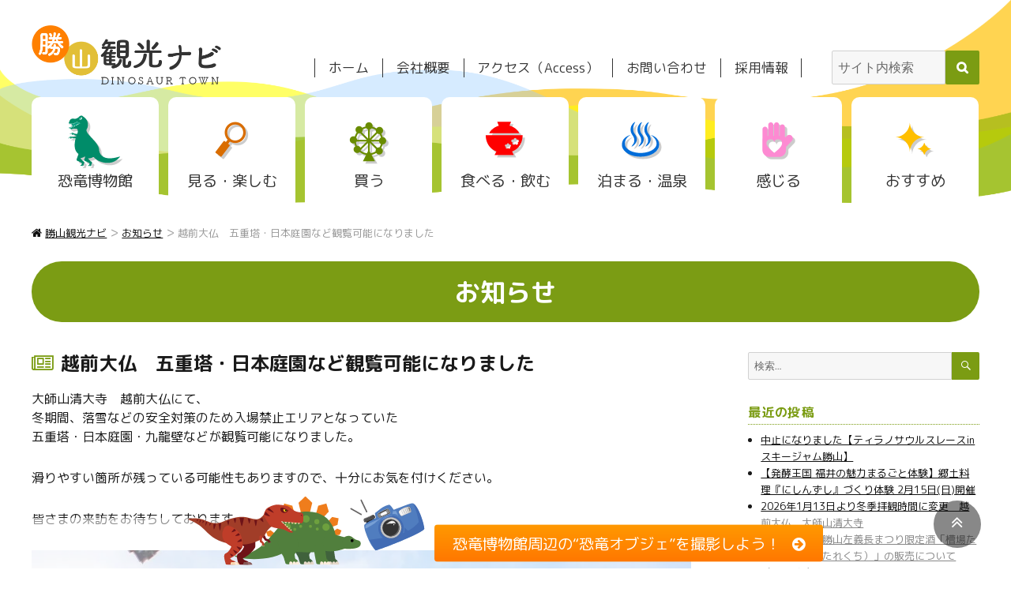

--- FILE ---
content_type: text/html; charset=UTF-8
request_url: https://katsuyama-navi.jp/news/4598.html
body_size: 17426
content:
<!DOCTYPE html>
<html dir="ltr" lang="ja" prefix="og: https://ogp.me/ns#" class="no-js">
<head>
<meta charset="UTF-8">
<meta name="viewport" content="width=device-width, initial-scale=1">
<meta name="msvalidate.01" content="3FAF573F05383C567ED917EDFD911E3E" />
<link rel="profile" href="https://gmpg.org/xfn/11">
<link rel="icon" href="/favicon.ico" type="image/x-icon">
<link rel="apple-touch-icon" href="/apple-touch-icon.png" sizes="180x180">
<link rel="stylesheet" media="screen and (min-width: 813px)" type="text/css" href="https://katsuyama-navi.jp/kn/wp-content/themes/katsuyama-nav/css/pc_menu.css" />
<link rel="stylesheet" media="screen and (max-width: 812px)" type="text/css" href="https://cdnjs.cloudflare.com/ajax/libs/drawer/3.2.2/css/drawer.min.css" />
<script>(function(html){html.className = html.className.replace(/\bno-js\b/,'js')})(document.documentElement);</script>
<title>越前大仏 五重塔・日本庭園など観覧可能になりました - 勝山観光ナビ</title>

		<!-- All in One SEO 4.7.4.2 - aioseo.com -->
		<meta name="description" content="大師山清大寺 越前大仏にて、 冬期間、落雪などの安全対策のため入場禁止エリアとなっていた 五重塔・日本庭園・九" />
		<meta name="robots" content="max-image-preview:large" />
		<link rel="canonical" href="https://katsuyama-navi.jp/news/4598.html" />
		<meta name="generator" content="All in One SEO (AIOSEO) 4.7.4.2" />
		<meta property="og:locale" content="ja_JP" />
		<meta property="og:site_name" content="勝山観光ナビ - 福井県勝山市の観光レジャー情報サイト" />
		<meta property="og:type" content="article" />
		<meta property="og:title" content="越前大仏 五重塔・日本庭園など観覧可能になりました - 勝山観光ナビ" />
		<meta property="og:description" content="大師山清大寺 越前大仏にて、 冬期間、落雪などの安全対策のため入場禁止エリアとなっていた 五重塔・日本庭園・九" />
		<meta property="og:url" content="https://katsuyama-navi.jp/news/4598.html" />
		<meta property="article:published_time" content="2024-03-21T11:43:14+00:00" />
		<meta property="article:modified_time" content="2024-03-21T11:43:14+00:00" />
		<meta name="twitter:card" content="summary" />
		<meta name="twitter:title" content="越前大仏 五重塔・日本庭園など観覧可能になりました - 勝山観光ナビ" />
		<meta name="twitter:description" content="大師山清大寺 越前大仏にて、 冬期間、落雪などの安全対策のため入場禁止エリアとなっていた 五重塔・日本庭園・九" />
		<script type="application/ld+json" class="aioseo-schema">
			{"@context":"https:\/\/schema.org","@graph":[{"@type":"BlogPosting","@id":"https:\/\/katsuyama-navi.jp\/news\/4598.html#blogposting","name":"\u8d8a\u524d\u5927\u4ecf \u4e94\u91cd\u5854\u30fb\u65e5\u672c\u5ead\u5712\u306a\u3069\u89b3\u89a7\u53ef\u80fd\u306b\u306a\u308a\u307e\u3057\u305f - \u52dd\u5c71\u89b3\u5149\u30ca\u30d3","headline":"\u8d8a\u524d\u5927\u4ecf\u3000\u4e94\u91cd\u5854\u30fb\u65e5\u672c\u5ead\u5712\u306a\u3069\u89b3\u89a7\u53ef\u80fd\u306b\u306a\u308a\u307e\u3057\u305f","author":{"@id":"https:\/\/katsuyama-navi.jp\/author\/katsuyama-navi\/#author"},"publisher":{"@id":"https:\/\/katsuyama-navi.jp\/#organization"},"image":{"@type":"ImageObject","url":"https:\/\/i0.wp.com\/katsuyama-navi.jp\/kn\/wp-content\/uploads\/2024\/03\/Echizen-Daibutsu-06.jpg?fit=853%2C1280&ssl=1","width":853,"height":1280},"datePublished":"2024-03-21T20:43:14+09:00","dateModified":"2024-03-21T20:43:14+09:00","inLanguage":"ja","mainEntityOfPage":{"@id":"https:\/\/katsuyama-navi.jp\/news\/4598.html#webpage"},"isPartOf":{"@id":"https:\/\/katsuyama-navi.jp\/news\/4598.html#webpage"},"articleSection":"\u304a\u77e5\u3089\u305b"},{"@type":"BreadcrumbList","@id":"https:\/\/katsuyama-navi.jp\/news\/4598.html#breadcrumblist","itemListElement":[{"@type":"ListItem","@id":"https:\/\/katsuyama-navi.jp\/#listItem","position":1,"name":"\u5bb6","item":"https:\/\/katsuyama-navi.jp\/","nextItem":"https:\/\/katsuyama-navi.jp\/news\/#listItem"},{"@type":"ListItem","@id":"https:\/\/katsuyama-navi.jp\/news\/#listItem","position":2,"name":"\u304a\u77e5\u3089\u305b","previousItem":"https:\/\/katsuyama-navi.jp\/#listItem"}]},{"@type":"Organization","@id":"https:\/\/katsuyama-navi.jp\/#organization","name":"\u52dd\u5c71\u89b3\u5149\u30ca\u30d3","description":"\u798f\u4e95\u770c\u52dd\u5c71\u5e02\u306e\u89b3\u5149\u30ec\u30b8\u30e3\u30fc\u60c5\u5831\u30b5\u30a4\u30c8","url":"https:\/\/katsuyama-navi.jp\/"},{"@type":"Person","@id":"https:\/\/katsuyama-navi.jp\/author\/katsuyama-navi\/#author","url":"https:\/\/katsuyama-navi.jp\/author\/katsuyama-navi\/","name":"\u30ca\u30d3\u52dd\u5c71","image":{"@type":"ImageObject","@id":"https:\/\/katsuyama-navi.jp\/news\/4598.html#authorImage","url":"https:\/\/secure.gravatar.com\/avatar\/86d3497af423e7452473a37f4e02d1e8?s=96&d=mm&r=g","width":96,"height":96,"caption":"\u30ca\u30d3\u52dd\u5c71"}},{"@type":"WebPage","@id":"https:\/\/katsuyama-navi.jp\/news\/4598.html#webpage","url":"https:\/\/katsuyama-navi.jp\/news\/4598.html","name":"\u8d8a\u524d\u5927\u4ecf \u4e94\u91cd\u5854\u30fb\u65e5\u672c\u5ead\u5712\u306a\u3069\u89b3\u89a7\u53ef\u80fd\u306b\u306a\u308a\u307e\u3057\u305f - \u52dd\u5c71\u89b3\u5149\u30ca\u30d3","description":"\u5927\u5e2b\u5c71\u6e05\u5927\u5bfa \u8d8a\u524d\u5927\u4ecf\u306b\u3066\u3001 \u51ac\u671f\u9593\u3001\u843d\u96ea\u306a\u3069\u306e\u5b89\u5168\u5bfe\u7b56\u306e\u305f\u3081\u5165\u5834\u7981\u6b62\u30a8\u30ea\u30a2\u3068\u306a\u3063\u3066\u3044\u305f \u4e94\u91cd\u5854\u30fb\u65e5\u672c\u5ead\u5712\u30fb\u4e5d","inLanguage":"ja","isPartOf":{"@id":"https:\/\/katsuyama-navi.jp\/#website"},"breadcrumb":{"@id":"https:\/\/katsuyama-navi.jp\/news\/4598.html#breadcrumblist"},"author":{"@id":"https:\/\/katsuyama-navi.jp\/author\/katsuyama-navi\/#author"},"creator":{"@id":"https:\/\/katsuyama-navi.jp\/author\/katsuyama-navi\/#author"},"image":{"@type":"ImageObject","url":"https:\/\/i0.wp.com\/katsuyama-navi.jp\/kn\/wp-content\/uploads\/2024\/03\/Echizen-Daibutsu-06.jpg?fit=853%2C1280&ssl=1","@id":"https:\/\/katsuyama-navi.jp\/news\/4598.html\/#mainImage","width":853,"height":1280},"primaryImageOfPage":{"@id":"https:\/\/katsuyama-navi.jp\/news\/4598.html#mainImage"},"datePublished":"2024-03-21T20:43:14+09:00","dateModified":"2024-03-21T20:43:14+09:00"},{"@type":"WebSite","@id":"https:\/\/katsuyama-navi.jp\/#website","url":"https:\/\/katsuyama-navi.jp\/","name":"\u52dd\u5c71\u89b3\u5149\u30ca\u30d3","description":"\u798f\u4e95\u770c\u52dd\u5c71\u5e02\u306e\u89b3\u5149\u30ec\u30b8\u30e3\u30fc\u60c5\u5831\u30b5\u30a4\u30c8","inLanguage":"ja","publisher":{"@id":"https:\/\/katsuyama-navi.jp\/#organization"}}]}
		</script>
		<!-- All in One SEO -->

<link rel='dns-prefetch' href='//cdnjs.cloudflare.com' />
<link rel='dns-prefetch' href='//stats.wp.com' />
<link rel='dns-prefetch' href='//fonts.googleapis.com' />
<link rel='dns-prefetch' href='//netdna.bootstrapcdn.com' />
<link rel='dns-prefetch' href='//v0.wordpress.com' />
<link rel='preconnect' href='//i0.wp.com' />
<link rel="alternate" type="application/rss+xml" title="勝山観光ナビ &raquo; フィード" href="https://katsuyama-navi.jp/feed/" />
<link rel="alternate" type="application/rss+xml" title="勝山観光ナビ &raquo; コメントフィード" href="https://katsuyama-navi.jp/comments/feed/" />
<script>
window._wpemojiSettings = {"baseUrl":"https:\/\/s.w.org\/images\/core\/emoji\/15.0.3\/72x72\/","ext":".png","svgUrl":"https:\/\/s.w.org\/images\/core\/emoji\/15.0.3\/svg\/","svgExt":".svg","source":{"concatemoji":"https:\/\/katsuyama-navi.jp\/kn\/wp-includes\/js\/wp-emoji-release.min.js?ver=49ad7d04a4bcac2f830a2772669f40a0"}};
/*! This file is auto-generated */
!function(i,n){var o,s,e;function c(e){try{var t={supportTests:e,timestamp:(new Date).valueOf()};sessionStorage.setItem(o,JSON.stringify(t))}catch(e){}}function p(e,t,n){e.clearRect(0,0,e.canvas.width,e.canvas.height),e.fillText(t,0,0);var t=new Uint32Array(e.getImageData(0,0,e.canvas.width,e.canvas.height).data),r=(e.clearRect(0,0,e.canvas.width,e.canvas.height),e.fillText(n,0,0),new Uint32Array(e.getImageData(0,0,e.canvas.width,e.canvas.height).data));return t.every(function(e,t){return e===r[t]})}function u(e,t,n){switch(t){case"flag":return n(e,"\ud83c\udff3\ufe0f\u200d\u26a7\ufe0f","\ud83c\udff3\ufe0f\u200b\u26a7\ufe0f")?!1:!n(e,"\ud83c\uddfa\ud83c\uddf3","\ud83c\uddfa\u200b\ud83c\uddf3")&&!n(e,"\ud83c\udff4\udb40\udc67\udb40\udc62\udb40\udc65\udb40\udc6e\udb40\udc67\udb40\udc7f","\ud83c\udff4\u200b\udb40\udc67\u200b\udb40\udc62\u200b\udb40\udc65\u200b\udb40\udc6e\u200b\udb40\udc67\u200b\udb40\udc7f");case"emoji":return!n(e,"\ud83d\udc26\u200d\u2b1b","\ud83d\udc26\u200b\u2b1b")}return!1}function f(e,t,n){var r="undefined"!=typeof WorkerGlobalScope&&self instanceof WorkerGlobalScope?new OffscreenCanvas(300,150):i.createElement("canvas"),a=r.getContext("2d",{willReadFrequently:!0}),o=(a.textBaseline="top",a.font="600 32px Arial",{});return e.forEach(function(e){o[e]=t(a,e,n)}),o}function t(e){var t=i.createElement("script");t.src=e,t.defer=!0,i.head.appendChild(t)}"undefined"!=typeof Promise&&(o="wpEmojiSettingsSupports",s=["flag","emoji"],n.supports={everything:!0,everythingExceptFlag:!0},e=new Promise(function(e){i.addEventListener("DOMContentLoaded",e,{once:!0})}),new Promise(function(t){var n=function(){try{var e=JSON.parse(sessionStorage.getItem(o));if("object"==typeof e&&"number"==typeof e.timestamp&&(new Date).valueOf()<e.timestamp+604800&&"object"==typeof e.supportTests)return e.supportTests}catch(e){}return null}();if(!n){if("undefined"!=typeof Worker&&"undefined"!=typeof OffscreenCanvas&&"undefined"!=typeof URL&&URL.createObjectURL&&"undefined"!=typeof Blob)try{var e="postMessage("+f.toString()+"("+[JSON.stringify(s),u.toString(),p.toString()].join(",")+"));",r=new Blob([e],{type:"text/javascript"}),a=new Worker(URL.createObjectURL(r),{name:"wpTestEmojiSupports"});return void(a.onmessage=function(e){c(n=e.data),a.terminate(),t(n)})}catch(e){}c(n=f(s,u,p))}t(n)}).then(function(e){for(var t in e)n.supports[t]=e[t],n.supports.everything=n.supports.everything&&n.supports[t],"flag"!==t&&(n.supports.everythingExceptFlag=n.supports.everythingExceptFlag&&n.supports[t]);n.supports.everythingExceptFlag=n.supports.everythingExceptFlag&&!n.supports.flag,n.DOMReady=!1,n.readyCallback=function(){n.DOMReady=!0}}).then(function(){return e}).then(function(){var e;n.supports.everything||(n.readyCallback(),(e=n.source||{}).concatemoji?t(e.concatemoji):e.wpemoji&&e.twemoji&&(t(e.twemoji),t(e.wpemoji)))}))}((window,document),window._wpemojiSettings);
</script>
<link rel='stylesheet' id='twentysixteen-style-css' href='https://katsuyama-navi.jp/kn/wp-content/themes/katsuyama-nav/style.css?ver=20250415' type='text/css' media='all' />
<!--[if lt IE 10]>
<link rel='stylesheet' id='twentysixteen-ie-css' href='https://katsuyama-navi.jp/kn/wp-content/themes/katsuyama-nav/css/ie.css?ver=2013' type='text/css' media='all' />
<![endif]-->
<link rel='stylesheet' id='twentysixteen-jetpack-css' href='https://katsuyama-navi.jp/kn/wp-content/plugins/jetpack/modules/theme-tools/compat/twentysixteen.css?ver=14.5' type='text/css' media='all' />
<link rel='stylesheet' id='sbi_styles-css' href='https://katsuyama-navi.jp/kn/wp-content/plugins/instagram-feed/css/sbi-styles.min.css?ver=6.6.1' type='text/css' media='all' />
<style id='wp-emoji-styles-inline-css' type='text/css'>

	img.wp-smiley, img.emoji {
		display: inline !important;
		border: none !important;
		box-shadow: none !important;
		height: 1em !important;
		width: 1em !important;
		margin: 0 0.07em !important;
		vertical-align: -0.1em !important;
		background: none !important;
		padding: 0 !important;
	}
</style>
<link rel='stylesheet' id='wp-block-library-css' href='https://katsuyama-navi.jp/kn/wp-includes/css/dist/block-library/style.min.css?ver=49ad7d04a4bcac2f830a2772669f40a0' type='text/css' media='all' />
<style id='wp-block-library-theme-inline-css' type='text/css'>
.wp-block-audio :where(figcaption){color:#555;font-size:13px;text-align:center}.is-dark-theme .wp-block-audio :where(figcaption){color:#ffffffa6}.wp-block-audio{margin:0 0 1em}.wp-block-code{border:1px solid #ccc;border-radius:4px;font-family:Menlo,Consolas,monaco,monospace;padding:.8em 1em}.wp-block-embed :where(figcaption){color:#555;font-size:13px;text-align:center}.is-dark-theme .wp-block-embed :where(figcaption){color:#ffffffa6}.wp-block-embed{margin:0 0 1em}.blocks-gallery-caption{color:#555;font-size:13px;text-align:center}.is-dark-theme .blocks-gallery-caption{color:#ffffffa6}:root :where(.wp-block-image figcaption){color:#555;font-size:13px;text-align:center}.is-dark-theme :root :where(.wp-block-image figcaption){color:#ffffffa6}.wp-block-image{margin:0 0 1em}.wp-block-pullquote{border-bottom:4px solid;border-top:4px solid;color:currentColor;margin-bottom:1.75em}.wp-block-pullquote cite,.wp-block-pullquote footer,.wp-block-pullquote__citation{color:currentColor;font-size:.8125em;font-style:normal;text-transform:uppercase}.wp-block-quote{border-left:.25em solid;margin:0 0 1.75em;padding-left:1em}.wp-block-quote cite,.wp-block-quote footer{color:currentColor;font-size:.8125em;font-style:normal;position:relative}.wp-block-quote.has-text-align-right{border-left:none;border-right:.25em solid;padding-left:0;padding-right:1em}.wp-block-quote.has-text-align-center{border:none;padding-left:0}.wp-block-quote.is-large,.wp-block-quote.is-style-large,.wp-block-quote.is-style-plain{border:none}.wp-block-search .wp-block-search__label{font-weight:700}.wp-block-search__button{border:1px solid #ccc;padding:.375em .625em}:where(.wp-block-group.has-background){padding:1.25em 2.375em}.wp-block-separator.has-css-opacity{opacity:.4}.wp-block-separator{border:none;border-bottom:2px solid;margin-left:auto;margin-right:auto}.wp-block-separator.has-alpha-channel-opacity{opacity:1}.wp-block-separator:not(.is-style-wide):not(.is-style-dots){width:100px}.wp-block-separator.has-background:not(.is-style-dots){border-bottom:none;height:1px}.wp-block-separator.has-background:not(.is-style-wide):not(.is-style-dots){height:2px}.wp-block-table{margin:0 0 1em}.wp-block-table td,.wp-block-table th{word-break:normal}.wp-block-table :where(figcaption){color:#555;font-size:13px;text-align:center}.is-dark-theme .wp-block-table :where(figcaption){color:#ffffffa6}.wp-block-video :where(figcaption){color:#555;font-size:13px;text-align:center}.is-dark-theme .wp-block-video :where(figcaption){color:#ffffffa6}.wp-block-video{margin:0 0 1em}:root :where(.wp-block-template-part.has-background){margin-bottom:0;margin-top:0;padding:1.25em 2.375em}
</style>
<link rel='stylesheet' id='mediaelement-css' href='https://katsuyama-navi.jp/kn/wp-includes/js/mediaelement/mediaelementplayer-legacy.min.css?ver=4.2.17' type='text/css' media='all' />
<link rel='stylesheet' id='wp-mediaelement-css' href='https://katsuyama-navi.jp/kn/wp-includes/js/mediaelement/wp-mediaelement.min.css?ver=49ad7d04a4bcac2f830a2772669f40a0' type='text/css' media='all' />
<style id='jetpack-sharing-buttons-style-inline-css' type='text/css'>
.jetpack-sharing-buttons__services-list{display:flex;flex-direction:row;flex-wrap:wrap;gap:0;list-style-type:none;margin:5px;padding:0}.jetpack-sharing-buttons__services-list.has-small-icon-size{font-size:12px}.jetpack-sharing-buttons__services-list.has-normal-icon-size{font-size:16px}.jetpack-sharing-buttons__services-list.has-large-icon-size{font-size:24px}.jetpack-sharing-buttons__services-list.has-huge-icon-size{font-size:36px}@media print{.jetpack-sharing-buttons__services-list{display:none!important}}.editor-styles-wrapper .wp-block-jetpack-sharing-buttons{gap:0;padding-inline-start:0}ul.jetpack-sharing-buttons__services-list.has-background{padding:1.25em 2.375em}
</style>
<style id='classic-theme-styles-inline-css' type='text/css'>
/*! This file is auto-generated */
.wp-block-button__link{color:#fff;background-color:#32373c;border-radius:9999px;box-shadow:none;text-decoration:none;padding:calc(.667em + 2px) calc(1.333em + 2px);font-size:1.125em}.wp-block-file__button{background:#32373c;color:#fff;text-decoration:none}
</style>
<style id='global-styles-inline-css' type='text/css'>
:root{--wp--preset--aspect-ratio--square: 1;--wp--preset--aspect-ratio--4-3: 4/3;--wp--preset--aspect-ratio--3-4: 3/4;--wp--preset--aspect-ratio--3-2: 3/2;--wp--preset--aspect-ratio--2-3: 2/3;--wp--preset--aspect-ratio--16-9: 16/9;--wp--preset--aspect-ratio--9-16: 9/16;--wp--preset--color--black: #000000;--wp--preset--color--cyan-bluish-gray: #abb8c3;--wp--preset--color--white: #fff;--wp--preset--color--pale-pink: #f78da7;--wp--preset--color--vivid-red: #cf2e2e;--wp--preset--color--luminous-vivid-orange: #ff6900;--wp--preset--color--luminous-vivid-amber: #fcb900;--wp--preset--color--light-green-cyan: #7bdcb5;--wp--preset--color--vivid-green-cyan: #00d084;--wp--preset--color--pale-cyan-blue: #8ed1fc;--wp--preset--color--vivid-cyan-blue: #0693e3;--wp--preset--color--vivid-purple: #9b51e0;--wp--preset--color--dark-gray: #1a1a1a;--wp--preset--color--medium-gray: #686868;--wp--preset--color--light-gray: #e5e5e5;--wp--preset--color--blue-gray: #4d545c;--wp--preset--color--bright-blue: #007acc;--wp--preset--color--light-blue: #9adffd;--wp--preset--color--dark-brown: #402b30;--wp--preset--color--medium-brown: #774e24;--wp--preset--color--dark-red: #640c1f;--wp--preset--color--bright-red: #ff675f;--wp--preset--color--yellow: #ffef8e;--wp--preset--gradient--vivid-cyan-blue-to-vivid-purple: linear-gradient(135deg,rgba(6,147,227,1) 0%,rgb(155,81,224) 100%);--wp--preset--gradient--light-green-cyan-to-vivid-green-cyan: linear-gradient(135deg,rgb(122,220,180) 0%,rgb(0,208,130) 100%);--wp--preset--gradient--luminous-vivid-amber-to-luminous-vivid-orange: linear-gradient(135deg,rgba(252,185,0,1) 0%,rgba(255,105,0,1) 100%);--wp--preset--gradient--luminous-vivid-orange-to-vivid-red: linear-gradient(135deg,rgba(255,105,0,1) 0%,rgb(207,46,46) 100%);--wp--preset--gradient--very-light-gray-to-cyan-bluish-gray: linear-gradient(135deg,rgb(238,238,238) 0%,rgb(169,184,195) 100%);--wp--preset--gradient--cool-to-warm-spectrum: linear-gradient(135deg,rgb(74,234,220) 0%,rgb(151,120,209) 20%,rgb(207,42,186) 40%,rgb(238,44,130) 60%,rgb(251,105,98) 80%,rgb(254,248,76) 100%);--wp--preset--gradient--blush-light-purple: linear-gradient(135deg,rgb(255,206,236) 0%,rgb(152,150,240) 100%);--wp--preset--gradient--blush-bordeaux: linear-gradient(135deg,rgb(254,205,165) 0%,rgb(254,45,45) 50%,rgb(107,0,62) 100%);--wp--preset--gradient--luminous-dusk: linear-gradient(135deg,rgb(255,203,112) 0%,rgb(199,81,192) 50%,rgb(65,88,208) 100%);--wp--preset--gradient--pale-ocean: linear-gradient(135deg,rgb(255,245,203) 0%,rgb(182,227,212) 50%,rgb(51,167,181) 100%);--wp--preset--gradient--electric-grass: linear-gradient(135deg,rgb(202,248,128) 0%,rgb(113,206,126) 100%);--wp--preset--gradient--midnight: linear-gradient(135deg,rgb(2,3,129) 0%,rgb(40,116,252) 100%);--wp--preset--font-size--small: 13px;--wp--preset--font-size--medium: 20px;--wp--preset--font-size--large: 36px;--wp--preset--font-size--x-large: 42px;--wp--preset--spacing--20: 0.44rem;--wp--preset--spacing--30: 0.67rem;--wp--preset--spacing--40: 1rem;--wp--preset--spacing--50: 1.5rem;--wp--preset--spacing--60: 2.25rem;--wp--preset--spacing--70: 3.38rem;--wp--preset--spacing--80: 5.06rem;--wp--preset--shadow--natural: 6px 6px 9px rgba(0, 0, 0, 0.2);--wp--preset--shadow--deep: 12px 12px 50px rgba(0, 0, 0, 0.4);--wp--preset--shadow--sharp: 6px 6px 0px rgba(0, 0, 0, 0.2);--wp--preset--shadow--outlined: 6px 6px 0px -3px rgba(255, 255, 255, 1), 6px 6px rgba(0, 0, 0, 1);--wp--preset--shadow--crisp: 6px 6px 0px rgba(0, 0, 0, 1);}:where(.is-layout-flex){gap: 0.5em;}:where(.is-layout-grid){gap: 0.5em;}body .is-layout-flex{display: flex;}.is-layout-flex{flex-wrap: wrap;align-items: center;}.is-layout-flex > :is(*, div){margin: 0;}body .is-layout-grid{display: grid;}.is-layout-grid > :is(*, div){margin: 0;}:where(.wp-block-columns.is-layout-flex){gap: 2em;}:where(.wp-block-columns.is-layout-grid){gap: 2em;}:where(.wp-block-post-template.is-layout-flex){gap: 1.25em;}:where(.wp-block-post-template.is-layout-grid){gap: 1.25em;}.has-black-color{color: var(--wp--preset--color--black) !important;}.has-cyan-bluish-gray-color{color: var(--wp--preset--color--cyan-bluish-gray) !important;}.has-white-color{color: var(--wp--preset--color--white) !important;}.has-pale-pink-color{color: var(--wp--preset--color--pale-pink) !important;}.has-vivid-red-color{color: var(--wp--preset--color--vivid-red) !important;}.has-luminous-vivid-orange-color{color: var(--wp--preset--color--luminous-vivid-orange) !important;}.has-luminous-vivid-amber-color{color: var(--wp--preset--color--luminous-vivid-amber) !important;}.has-light-green-cyan-color{color: var(--wp--preset--color--light-green-cyan) !important;}.has-vivid-green-cyan-color{color: var(--wp--preset--color--vivid-green-cyan) !important;}.has-pale-cyan-blue-color{color: var(--wp--preset--color--pale-cyan-blue) !important;}.has-vivid-cyan-blue-color{color: var(--wp--preset--color--vivid-cyan-blue) !important;}.has-vivid-purple-color{color: var(--wp--preset--color--vivid-purple) !important;}.has-black-background-color{background-color: var(--wp--preset--color--black) !important;}.has-cyan-bluish-gray-background-color{background-color: var(--wp--preset--color--cyan-bluish-gray) !important;}.has-white-background-color{background-color: var(--wp--preset--color--white) !important;}.has-pale-pink-background-color{background-color: var(--wp--preset--color--pale-pink) !important;}.has-vivid-red-background-color{background-color: var(--wp--preset--color--vivid-red) !important;}.has-luminous-vivid-orange-background-color{background-color: var(--wp--preset--color--luminous-vivid-orange) !important;}.has-luminous-vivid-amber-background-color{background-color: var(--wp--preset--color--luminous-vivid-amber) !important;}.has-light-green-cyan-background-color{background-color: var(--wp--preset--color--light-green-cyan) !important;}.has-vivid-green-cyan-background-color{background-color: var(--wp--preset--color--vivid-green-cyan) !important;}.has-pale-cyan-blue-background-color{background-color: var(--wp--preset--color--pale-cyan-blue) !important;}.has-vivid-cyan-blue-background-color{background-color: var(--wp--preset--color--vivid-cyan-blue) !important;}.has-vivid-purple-background-color{background-color: var(--wp--preset--color--vivid-purple) !important;}.has-black-border-color{border-color: var(--wp--preset--color--black) !important;}.has-cyan-bluish-gray-border-color{border-color: var(--wp--preset--color--cyan-bluish-gray) !important;}.has-white-border-color{border-color: var(--wp--preset--color--white) !important;}.has-pale-pink-border-color{border-color: var(--wp--preset--color--pale-pink) !important;}.has-vivid-red-border-color{border-color: var(--wp--preset--color--vivid-red) !important;}.has-luminous-vivid-orange-border-color{border-color: var(--wp--preset--color--luminous-vivid-orange) !important;}.has-luminous-vivid-amber-border-color{border-color: var(--wp--preset--color--luminous-vivid-amber) !important;}.has-light-green-cyan-border-color{border-color: var(--wp--preset--color--light-green-cyan) !important;}.has-vivid-green-cyan-border-color{border-color: var(--wp--preset--color--vivid-green-cyan) !important;}.has-pale-cyan-blue-border-color{border-color: var(--wp--preset--color--pale-cyan-blue) !important;}.has-vivid-cyan-blue-border-color{border-color: var(--wp--preset--color--vivid-cyan-blue) !important;}.has-vivid-purple-border-color{border-color: var(--wp--preset--color--vivid-purple) !important;}.has-vivid-cyan-blue-to-vivid-purple-gradient-background{background: var(--wp--preset--gradient--vivid-cyan-blue-to-vivid-purple) !important;}.has-light-green-cyan-to-vivid-green-cyan-gradient-background{background: var(--wp--preset--gradient--light-green-cyan-to-vivid-green-cyan) !important;}.has-luminous-vivid-amber-to-luminous-vivid-orange-gradient-background{background: var(--wp--preset--gradient--luminous-vivid-amber-to-luminous-vivid-orange) !important;}.has-luminous-vivid-orange-to-vivid-red-gradient-background{background: var(--wp--preset--gradient--luminous-vivid-orange-to-vivid-red) !important;}.has-very-light-gray-to-cyan-bluish-gray-gradient-background{background: var(--wp--preset--gradient--very-light-gray-to-cyan-bluish-gray) !important;}.has-cool-to-warm-spectrum-gradient-background{background: var(--wp--preset--gradient--cool-to-warm-spectrum) !important;}.has-blush-light-purple-gradient-background{background: var(--wp--preset--gradient--blush-light-purple) !important;}.has-blush-bordeaux-gradient-background{background: var(--wp--preset--gradient--blush-bordeaux) !important;}.has-luminous-dusk-gradient-background{background: var(--wp--preset--gradient--luminous-dusk) !important;}.has-pale-ocean-gradient-background{background: var(--wp--preset--gradient--pale-ocean) !important;}.has-electric-grass-gradient-background{background: var(--wp--preset--gradient--electric-grass) !important;}.has-midnight-gradient-background{background: var(--wp--preset--gradient--midnight) !important;}.has-small-font-size{font-size: var(--wp--preset--font-size--small) !important;}.has-medium-font-size{font-size: var(--wp--preset--font-size--medium) !important;}.has-large-font-size{font-size: var(--wp--preset--font-size--large) !important;}.has-x-large-font-size{font-size: var(--wp--preset--font-size--x-large) !important;}
:where(.wp-block-post-template.is-layout-flex){gap: 1.25em;}:where(.wp-block-post-template.is-layout-grid){gap: 1.25em;}
:where(.wp-block-columns.is-layout-flex){gap: 2em;}:where(.wp-block-columns.is-layout-grid){gap: 2em;}
:root :where(.wp-block-pullquote){font-size: 1.5em;line-height: 1.6;}
</style>
<link rel='stylesheet' id='contact-form-7-css' href='https://katsuyama-navi.jp/kn/wp-content/plugins/contact-form-7/includes/css/styles.css?ver=6.0' type='text/css' media='all' />
<link rel='stylesheet' id='meteor-slides-css' href='https://katsuyama-navi.jp/kn/wp-content/plugins/meteor-slides/css/meteor-slides.css?ver=1.0' type='text/css' media='all' />
<link rel='stylesheet' id='magnific-css' href='https://katsuyama-navi.jp/kn/wp-content/plugins/comment-images-reloaded/js/magnific.css?ver=49ad7d04a4bcac2f830a2772669f40a0' type='text/css' media='all' />
<link rel='stylesheet' id='cmplz-general-css' href='https://katsuyama-navi.jp/kn/wp-content/plugins/complianz-gdpr/assets/css/cookieblocker.min.css?ver=1729085310' type='text/css' media='all' />
<link rel='stylesheet' id='roundedmplus1c-css' href='https://fonts.googleapis.com/earlyaccess/roundedmplus1c.css?ver=1c' type='text/css' media='all' />
<link rel='stylesheet' id='slick-css' href='https://katsuyama-navi.jp/kn/wp-content/themes/katsuyama-nav/js/slick/slick.css?ver=1.6.0' type='text/css' media='all' />
<link rel='stylesheet' id='font-awesome-css' href='https://netdna.bootstrapcdn.com/font-awesome/4.7.0/css/font-awesome.css?ver=4.7.0' type='text/css' media='all' />
<link rel='stylesheet' id='archive_style-css' href='https://katsuyama-navi.jp/kn/wp-content/themes/katsuyama-nav/css/archive.css?ver=1729085808' type='text/css' media='all' />
<link rel='stylesheet' id='twentysixteen-fonts-css' href='https://katsuyama-navi.jp/kn/wp-content/themes/twentysixteen/fonts/merriweather-plus-montserrat-plus-inconsolata.css?ver=20230328' type='text/css' media='all' />
<link rel='stylesheet' id='genericons-css' href='https://katsuyama-navi.jp/kn/wp-content/plugins/jetpack/_inc/genericons/genericons/genericons.css?ver=3.1' type='text/css' media='all' />
<link rel='stylesheet' id='twentysixteen-block-style-css' href='https://katsuyama-navi.jp/kn/wp-content/themes/twentysixteen/css/blocks.css?ver=20240817' type='text/css' media='all' />
<!--[if lt IE 9]>
<link rel='stylesheet' id='twentysixteen-ie8-css' href='https://katsuyama-navi.jp/kn/wp-content/themes/twentysixteen/css/ie8.css?ver=20170530' type='text/css' media='all' />
<![endif]-->
<!--[if lt IE 8]>
<link rel='stylesheet' id='twentysixteen-ie7-css' href='https://katsuyama-navi.jp/kn/wp-content/themes/twentysixteen/css/ie7.css?ver=20170530' type='text/css' media='all' />
<![endif]-->
<style id='akismet-widget-style-inline-css' type='text/css'>

			.a-stats {
				--akismet-color-mid-green: #357b49;
				--akismet-color-white: #fff;
				--akismet-color-light-grey: #f6f7f7;

				max-width: 350px;
				width: auto;
			}

			.a-stats * {
				all: unset;
				box-sizing: border-box;
			}

			.a-stats strong {
				font-weight: 600;
			}

			.a-stats a.a-stats__link,
			.a-stats a.a-stats__link:visited,
			.a-stats a.a-stats__link:active {
				background: var(--akismet-color-mid-green);
				border: none;
				box-shadow: none;
				border-radius: 8px;
				color: var(--akismet-color-white);
				cursor: pointer;
				display: block;
				font-family: -apple-system, BlinkMacSystemFont, 'Segoe UI', 'Roboto', 'Oxygen-Sans', 'Ubuntu', 'Cantarell', 'Helvetica Neue', sans-serif;
				font-weight: 500;
				padding: 12px;
				text-align: center;
				text-decoration: none;
				transition: all 0.2s ease;
			}

			/* Extra specificity to deal with TwentyTwentyOne focus style */
			.widget .a-stats a.a-stats__link:focus {
				background: var(--akismet-color-mid-green);
				color: var(--akismet-color-white);
				text-decoration: none;
			}

			.a-stats a.a-stats__link:hover {
				filter: brightness(110%);
				box-shadow: 0 4px 12px rgba(0, 0, 0, 0.06), 0 0 2px rgba(0, 0, 0, 0.16);
			}

			.a-stats .count {
				color: var(--akismet-color-white);
				display: block;
				font-size: 1.5em;
				line-height: 1.4;
				padding: 0 13px;
				white-space: nowrap;
			}
		
</style>
<link rel='stylesheet' id='sharedaddy-css' href='https://katsuyama-navi.jp/kn/wp-content/plugins/jetpack/modules/sharedaddy/sharing.css?ver=14.5' type='text/css' media='all' />
<link rel='stylesheet' id='social-logos-css' href='https://katsuyama-navi.jp/kn/wp-content/plugins/jetpack/_inc/social-logos/social-logos.min.css?ver=14.5' type='text/css' media='all' />
<script async src="https://katsuyama-navi.jp/kn/wp-content/plugins/burst-statistics/helpers/timeme/timeme.min.js?ver=1.7.2" id="burst-timeme-js"></script>
<script id="burst-js-extra">
var burst = {"cookie_retention_days":"30","beacon_url":"https:\/\/katsuyama-navi.jp\/kn\/wp-content\/plugins\/burst-statistics\/endpoint.php","options":{"beacon_enabled":1,"enable_cookieless_tracking":0,"enable_turbo_mode":0,"do_not_track":0,"track_url_change":0},"goals":[],"goals_script_url":"https:\/\/katsuyama-navi.jp\/kn\/wp-content\/plugins\/burst-statistics\/\/assets\/js\/build\/burst-goals.js?v=1.7.2"};
</script>
<script async src="https://katsuyama-navi.jp/kn/wp-content/plugins/burst-statistics/assets/js/build/burst.min.js?ver=1.7.2" id="burst-js"></script>
<script src="https://katsuyama-navi.jp/kn/wp-includes/js/jquery/jquery.min.js?ver=3.7.1" id="jquery-core-js"></script>
<script src="https://katsuyama-navi.jp/kn/wp-includes/js/jquery/jquery-migrate.min.js?ver=3.4.1" id="jquery-migrate-js"></script>
<script src="https://katsuyama-navi.jp/kn/wp-content/plugins/meteor-slides/js/jquery.cycle.all.js?ver=49ad7d04a4bcac2f830a2772669f40a0" id="jquery-cycle-js"></script>
<script src="https://katsuyama-navi.jp/kn/wp-content/plugins/meteor-slides/js/jquery.metadata.v2.js?ver=49ad7d04a4bcac2f830a2772669f40a0" id="jquery-metadata-js"></script>
<script src="https://katsuyama-navi.jp/kn/wp-content/plugins/meteor-slides/js/jquery.touchwipe.1.1.1.js?ver=49ad7d04a4bcac2f830a2772669f40a0" id="jquery-touchwipe-js"></script>
<script id="meteorslides-script-js-extra">
var meteorslidessettings = {"meteorslideshowspeed":"2000","meteorslideshowduration":"5000","meteorslideshowheight":"","meteorslideshowwidth":"","meteorslideshowtransition":"fade"};
</script>
<script src="https://katsuyama-navi.jp/kn/wp-content/plugins/meteor-slides/js/slideshow.js?ver=49ad7d04a4bcac2f830a2772669f40a0" id="meteorslides-script-js"></script>
<script src="https://cdnjs.cloudflare.com/ajax/libs/iScroll/5.1.3/iscroll.min.js?ver=5.1.3" id="iscroll_min-js"></script>
<script src="https://cdnjs.cloudflare.com/ajax/libs/drawer/3.1.0/js/drawer.min.js?ver=3.1.0" id="drawer_min-js"></script>
<script src="https://katsuyama-navi.jp/kn/wp-content/themes/katsuyama-nav/js/custom.js?ver=20180113" id="custom-js"></script>
<!--[if lt IE 9]>
<script src="https://katsuyama-navi.jp/kn/wp-content/themes/twentysixteen/js/html5.js?ver=3.7.3" id="twentysixteen-html5-js"></script>
<![endif]-->
<script id="twentysixteen-script-js-extra">
var screenReaderText = {"expand":"\u30b5\u30d6\u30e1\u30cb\u30e5\u30fc\u3092\u5c55\u958b","collapse":"\u30b5\u30d6\u30e1\u30cb\u30e5\u30fc\u3092\u9589\u3058\u308b"};
</script>
<script src="https://katsuyama-navi.jp/kn/wp-content/themes/twentysixteen/js/functions.js?ver=20230629" id="twentysixteen-script-js" defer data-wp-strategy="defer"></script>
<link rel="https://api.w.org/" href="https://katsuyama-navi.jp/wp-json/" /><link rel="alternate" title="JSON" type="application/json" href="https://katsuyama-navi.jp/wp-json/wp/v2/posts/4598" /><link rel="EditURI" type="application/rsd+xml" title="RSD" href="https://katsuyama-navi.jp/kn/xmlrpc.php?rsd" />
<link rel="alternate" title="oEmbed (JSON)" type="application/json+oembed" href="https://katsuyama-navi.jp/wp-json/oembed/1.0/embed?url=https%3A%2F%2Fkatsuyama-navi.jp%2Fnews%2F4598.html" />
<link rel="alternate" title="oEmbed (XML)" type="text/xml+oembed" href="https://katsuyama-navi.jp/wp-json/oembed/1.0/embed?url=https%3A%2F%2Fkatsuyama-navi.jp%2Fnews%2F4598.html&#038;format=xml" />
<meta name="facebook-domain-verification" content="7ne7dkj0gj9tvrsli1ys30ws9rsbcd" />
<!-- Meta Pixel Code -->
<script>
  !function(f,b,e,v,n,t,s)
  {if(f.fbq)return;n=f.fbq=function(){n.callMethod?
  n.callMethod.apply(n,arguments):n.queue.push(arguments)};
  if(!f._fbq)f._fbq=n;n.push=n;n.loaded=!0;n.version='2.0';
  n.queue=[];t=b.createElement(e);t.async=!0;
  t.src=v;s=b.getElementsByTagName(e)[0];
  s.parentNode.insertBefore(t,s)}(window, document,'script',
  'https://connect.facebook.net/en_US/fbevents.js');
  fbq('init', '225218270492948');
  fbq('track', 'PageView');
</script>
<noscript><img height="1" width="1" style="display:none"
  src="https://www.facebook.com/tr?id=225218270492948&ev=PageView&noscript=1"
/></noscript>
<!-- End Meta Pixel Code -->
<!-- Google tag (gtag.js) -->

<script async src="https://www.googletagmanager.com/gtag/js?id=G-M4ERLWGCLW"></script>

<script>

  window.dataLayer = window.dataLayer || [];

  function gtag(){dataLayer.push(arguments);}

  gtag('js', new Date());

 

  gtag('config', 'G-M4ERLWGCLW');

</script>
<style>.cir-link{height:20px;display:block;width:90px;overflow:hidden;}.cir-link,.cir-link img{padding:0;margin:0;border:0}.cir-link:hover img{position:relative;bottom:20px}</style>
	<style>img#wpstats{display:none}</style>
		<!-- この URL で利用できる AMP HTML バージョンはありません。 -->		<style id="wp-custom-css">
			#post-9 .entry-content{
	margin-top: 100px;
}		</style>
		</head>

<body data-rsssl=1 class="post-template-default single single-post postid-4598 single-format-standard wp-embed-responsive drawer drawer--right">
<div id="page" class="site">

<button type="button" class="drawer-toggle drawer-hamburger">
<span class="sr-only">toggle navigation</span>
<span class="drawer-hamburger-icon"></span>
</button><!-- drawer button -->

<header id="masthead" class="site-header" role="banner">

<div id="site-header-menu">
<div class="inner">
<div class="site-branding">
<a href="https://katsuyama-navi.jp/" rel="home">
<h1 class="site-title"><img src="https://katsuyama-navi.jp/kn/wp-content/themes/katsuyama-nav/images/logo.png" alt="勝山観光ナビ"></h1>
<h2 class="site-description">福井県勝山市の観光レジャー情報サイト</h2>
</a>
</div><!-- site-branding -->
<div class="right">
<nav id="site-navigation-main" class="main-navigation-main" role="navigation" aria-label="メインメニュー">
<div class="menu-main-menu-container"><ul id="menu-main-menu" class="primary-menu"><li id="menu-item-30" class="menu-item menu-item-type-post_type menu-item-object-page menu-item-home menu-item-30"><a href="https://katsuyama-navi.jp/">ホーム</a></li>
<li id="menu-item-1711" class="menu-item menu-item-type-post_type menu-item-object-page menu-item-1711"><a href="https://katsuyama-navi.jp/company/">会社概要</a></li>
<li id="menu-item-295" class="menu-item menu-item-type-post_type menu-item-object-page menu-item-295"><a href="https://katsuyama-navi.jp/access/">アクセス（Access）</a></li>
<li id="menu-item-1712" class="menu-item menu-item-type-post_type menu-item-object-page menu-item-1712"><a href="https://katsuyama-navi.jp/contact/">お問い合わせ</a></li>
<li id="menu-item-32" class="menu-item menu-item-type-post_type menu-item-object-page menu-item-32"><a href="https://katsuyama-navi.jp/recruit/">採用情報</a></li>
</ul></div></nav>
<div class="site-search">
<form role="search" method="get" id="searchform" class="searchform" action="https://katsuyama-navi.jp/">
<input type="text" value="" name="s" id="s" placeholder="サイト内検索" />
<input type="submit" id="searchsubmit" value="&#xf002" />
</form>
</div>
</div>
<nav id="site-navigation-spot" class="main-navigation-spot" role="navigation" aria-label="Secondary Menu">
<div class="menu-topsubmenu-container"><ul id="menu-topsubmenu" class="secondary-menu"><li id="menu-item-1733" class="menu-item menu-item-type-post_type menu-item-object-page menu-item-1733"><a href="https://katsuyama-navi.jp/khk/">恐竜博物館</a></li>
<li id="menu-item-1727" class="menu-item menu-item-type-taxonomy menu-item-object-genre menu-item-1727"><a href="https://katsuyama-navi.jp/genre/see_enjoy/">見る・楽しむ</a></li>
<li id="menu-item-1728" class="menu-item menu-item-type-taxonomy menu-item-object-genre menu-item-1728"><a href="https://katsuyama-navi.jp/genre/shopping/">買う</a></li>
<li id="menu-item-1730" class="menu-item menu-item-type-taxonomy menu-item-object-genre menu-item-1730"><a href="https://katsuyama-navi.jp/genre/eat_drink/">食べる・飲む</a></li>
<li id="menu-item-1731" class="menu-item menu-item-type-taxonomy menu-item-object-genre menu-item-1731"><a href="https://katsuyama-navi.jp/genre/stay_spa/">泊まる・温泉</a></li>
<li id="menu-item-1729" class="menu-item menu-item-type-taxonomy menu-item-object-genre menu-item-1729"><a href="https://katsuyama-navi.jp/genre/feel/">感じる</a></li>
<li id="menu-item-1732" class="menu-item menu-item-type-taxonomy menu-item-object-genre menu-item-1732"><a href="https://katsuyama-navi.jp/genre/recommend/">おすすめ</a></li>
</ul></div></nav>
</div>
</div>

<!--div class="header_wave"><img src="https://katsuyama-navi.jp/kn/wp-content/themes/katsuyama-nav/images/wave01.png"></div-->


</header><!-- .site-header -->

<div id="breadcrumbs">
<div class="inner">
	<!-- Breadcrumb NavXT 7.3.1 -->
<span property="itemListElement" typeof="ListItem"><a property="item" typeof="WebPage" title="勝山観光ナビへ移動する" href="https://katsuyama-navi.jp" class="home" ><span property="name">勝山観光ナビ</span></a><meta property="position" content="1"></span> &gt; <span property="itemListElement" typeof="ListItem"><a property="item" typeof="WebPage" title="Go to the お知らせ カテゴリー archives." href="https://katsuyama-navi.jp/news/" class="taxonomy category" ><span property="name">お知らせ</span></a><meta property="position" content="2"></span> &gt; <span property="itemListElement" typeof="ListItem"><span property="name" class="post post-post current-item">越前大仏　五重塔・日本庭園など観覧可能になりました</span><meta property="url" content="https://katsuyama-navi.jp/news/4598.html"><meta property="position" content="3"></span></div>
</div>

<div id="content" class="site-content">

<div class="backdrop news inner">
<header class="page-header">
<h2 class="page-title">お知らせ</h2>
</header><!-- .page-header -->
</div>
<div class="newsarea inner clearfix">

<div id="primary" class="content-area">
<main id="main" class="site-main" role="main">



<article id="post-4598" class="post-4598 post type-post status-publish format-standard has-post-thumbnail hentry category-news">


<header class="entry-header">
<h3 class="entry-title">越前大仏　五重塔・日本庭園など観覧可能になりました</h3></header><!-- .entry-header -->



<div class="entry-content">
<p>大師山清大寺　越前大仏にて、<br />
冬期間、落雪などの安全対策のため入場禁止エリアとなっていた<br />
五重塔・日本庭園・九龍壁などが観覧可能になりました。</p>
<p>滑りやすい箇所が残っている可能性もありますので、十分にお気を付けください。</p>
<p>皆さまの来訪をお待ちしております。</p>
<p><img data-recalc-dims="1" fetchpriority="high" decoding="async" class="alignnone size-full wp-image-4599" src="https://i0.wp.com/katsuyama-navi.jp/kn/wp-content/uploads/2024/03/Echizen-Daibutsu-06.jpg?resize=840%2C1260&#038;ssl=1" alt="" width="840" height="1260" srcset="https://i0.wp.com/katsuyama-navi.jp/kn/wp-content/uploads/2024/03/Echizen-Daibutsu-06.jpg?w=853&amp;ssl=1 853w, https://i0.wp.com/katsuyama-navi.jp/kn/wp-content/uploads/2024/03/Echizen-Daibutsu-06.jpg?resize=200%2C300&amp;ssl=1 200w, https://i0.wp.com/katsuyama-navi.jp/kn/wp-content/uploads/2024/03/Echizen-Daibutsu-06.jpg?resize=682%2C1024&amp;ssl=1 682w, https://i0.wp.com/katsuyama-navi.jp/kn/wp-content/uploads/2024/03/Echizen-Daibutsu-06.jpg?resize=768%2C1152&amp;ssl=1 768w, https://i0.wp.com/katsuyama-navi.jp/kn/wp-content/uploads/2024/03/Echizen-Daibutsu-06.jpg?resize=250%2C375&amp;ssl=1 250w" sizes="(max-width: 709px) 85vw, (max-width: 909px) 67vw, (max-width: 1362px) 62vw, 840px" /></p>
<div class="sharedaddy sd-sharing-enabled"><div class="robots-nocontent sd-block sd-social sd-social-icon sd-sharing"><h3 class="sd-title">共有:</h3><div class="sd-content"><ul><li class="share-facebook"><a rel="nofollow noopener noreferrer" data-shared="sharing-facebook-4598" class="share-facebook sd-button share-icon no-text" href="https://katsuyama-navi.jp/news/4598.html?share=facebook" target="_blank" title="Facebook で共有するにはクリックしてください" ><span></span><span class="sharing-screen-reader-text">Facebook で共有するにはクリックしてください (新しいウィンドウで開きます)</span></a></li><li class="share-twitter"><a rel="nofollow noopener noreferrer" data-shared="sharing-twitter-4598" class="share-twitter sd-button share-icon no-text" href="https://katsuyama-navi.jp/news/4598.html?share=twitter" target="_blank" title="Click to share on Twitter" ><span></span><span class="sharing-screen-reader-text">Click to share on Twitter (新しいウィンドウで開きます)</span></a></li><li class="share-end"></li></ul></div></div></div></div><!-- .entry-content -->

<footer class="entry-footer">
<span class="byline"><img alt='' src='https://secure.gravatar.com/avatar/86d3497af423e7452473a37f4e02d1e8?s=49&#038;d=mm&#038;r=g' srcset='https://secure.gravatar.com/avatar/86d3497af423e7452473a37f4e02d1e8?s=98&#038;d=mm&#038;r=g 2x' class='avatar avatar-49 photo' height='49' width='49' decoding='async'/><span class="screen-reader-text">投稿者 </span><span class="author vcard"><a class="url fn n" href="https://katsuyama-navi.jp/author/katsuyama-navi/">ナビ勝山</a></span></span><span class="posted-on"><span class="screen-reader-text">投稿日: </span><a href="https://katsuyama-navi.jp/news/4598.html" rel="bookmark"><time class="entry-date published updated" datetime="2024-03-21T20:43:14+09:00">2024年3月21日</time></a></span><span class="cat-links"><span class="screen-reader-text">カテゴリー </span><a href="https://katsuyama-navi.jp/news/" rel="category tag">お知らせ</a></span></footer><!-- .entry-footer -->


</article><!-- #post-## -->


</main><!-- .site-main -->


</div><!-- .content-area -->


<aside id="secondary" class="sidebar widget-area" role="complementary">
<aside id="search-2" class="widget widget_search">
<form role="search" method="get" class="search-form" action="https://katsuyama-navi.jp/">
	<label>
		<span class="screen-reader-text">検索:</span>
		<input type="search" class="search-field" placeholder="検索&hellip;" value="" name="s" />
	</label>
	<button type="submit" class="search-submit"><span class="screen-reader-text">検索</span></button>
</form>
</aside>
		<aside id="recent-posts-2" class="widget widget_recent_entries">
		<h3 class="widget-title corner">最近の投稿</h3><nav aria-label="最近の投稿">
		<ul>
											<li>
					<a href="https://katsuyama-navi.jp/news/7162.html">中止になりました【ティラノサウルスレースinスキージャム勝山】</a>
									</li>
											<li>
					<a href="https://katsuyama-navi.jp/news/7266.html">【発酵王国 福井の魅力まるごと体験】郷土料理『にしんずし』づくり体験 2月15日(日)開催</a>
									</li>
											<li>
					<a href="https://katsuyama-navi.jp/news/7258.html">2026年1月13日より冬季拝観時間に変更　越前大仏　大師山清大寺</a>
									</li>
											<li>
					<a href="https://katsuyama-navi.jp/news/7201.html">【予約開始】勝山左義長まつり限定酒「槽場たれ口（ふなばたれくち）」の販売について（2026年）</a>
									</li>
											<li>
					<a href="https://katsuyama-navi.jp/news/7218.html">中止となりました【勝山 年の市】2026年1月25日(日)に開催されます</a>
									</li>
											<li>
					<a href="https://katsuyama-navi.jp/news/7193.html">【勝山市内観光施設】年末年始の営業についてお知らせします</a>
									</li>
											<li>
					<a href="https://katsuyama-navi.jp/news/7145.html">野向町に癒しのエステサロン「和心音（わここね）」が誕生</a>
									</li>
											<li>
					<a href="https://katsuyama-navi.jp/news/7141.html">特別企画展：賤ヶ岳合戦図屏風の世界　2026年大河ドラマ「豊臣兄弟」で再注目</a>
									</li>
											<li>
					<a href="https://katsuyama-navi.jp/news/7107.html">恐竜博物館にて『チョコレート恐竜展巡回展』が12月19日(金)～2月23日(月)まで開催！</a>
									</li>
											<li>
					<a href="https://katsuyama-navi.jp/news/7042.html">道の駅恐竜渓谷かつやま横に「CAFE MOOI(モーイ)」がオープンしました！</a>
									</li>
					</ul>

		</nav></aside><aside id="archives-2" class="widget widget_archive"><h3 class="widget-title corner">アーカイブ</h3>		<label class="screen-reader-text" for="archives-dropdown-2">アーカイブ</label>
		<select id="archives-dropdown-2" name="archive-dropdown">
			
			<option value="">月を選択</option>
				<option value='https://katsuyama-navi.jp/date/2026/01/'> 2026年1月 &nbsp;(5)</option>
	<option value='https://katsuyama-navi.jp/date/2025/12/'> 2025年12月 &nbsp;(4)</option>
	<option value='https://katsuyama-navi.jp/date/2025/11/'> 2025年11月 &nbsp;(3)</option>
	<option value='https://katsuyama-navi.jp/date/2025/10/'> 2025年10月 &nbsp;(6)</option>
	<option value='https://katsuyama-navi.jp/date/2025/09/'> 2025年9月 &nbsp;(6)</option>
	<option value='https://katsuyama-navi.jp/date/2025/08/'> 2025年8月 &nbsp;(4)</option>
	<option value='https://katsuyama-navi.jp/date/2025/07/'> 2025年7月 &nbsp;(5)</option>
	<option value='https://katsuyama-navi.jp/date/2025/06/'> 2025年6月 &nbsp;(3)</option>
	<option value='https://katsuyama-navi.jp/date/2025/04/'> 2025年4月 &nbsp;(9)</option>
	<option value='https://katsuyama-navi.jp/date/2025/03/'> 2025年3月 &nbsp;(12)</option>
	<option value='https://katsuyama-navi.jp/date/2025/02/'> 2025年2月 &nbsp;(5)</option>
	<option value='https://katsuyama-navi.jp/date/2025/01/'> 2025年1月 &nbsp;(3)</option>
	<option value='https://katsuyama-navi.jp/date/2024/12/'> 2024年12月 &nbsp;(6)</option>
	<option value='https://katsuyama-navi.jp/date/2024/11/'> 2024年11月 &nbsp;(4)</option>
	<option value='https://katsuyama-navi.jp/date/2024/10/'> 2024年10月 &nbsp;(6)</option>
	<option value='https://katsuyama-navi.jp/date/2024/09/'> 2024年9月 &nbsp;(8)</option>
	<option value='https://katsuyama-navi.jp/date/2024/08/'> 2024年8月 &nbsp;(6)</option>
	<option value='https://katsuyama-navi.jp/date/2024/07/'> 2024年7月 &nbsp;(4)</option>
	<option value='https://katsuyama-navi.jp/date/2024/06/'> 2024年6月 &nbsp;(5)</option>
	<option value='https://katsuyama-navi.jp/date/2024/05/'> 2024年5月 &nbsp;(9)</option>
	<option value='https://katsuyama-navi.jp/date/2024/04/'> 2024年4月 &nbsp;(5)</option>
	<option value='https://katsuyama-navi.jp/date/2024/03/'> 2024年3月 &nbsp;(8)</option>
	<option value='https://katsuyama-navi.jp/date/2024/02/'> 2024年2月 &nbsp;(10)</option>
	<option value='https://katsuyama-navi.jp/date/2024/01/'> 2024年1月 &nbsp;(5)</option>
	<option value='https://katsuyama-navi.jp/date/2023/12/'> 2023年12月 &nbsp;(9)</option>
	<option value='https://katsuyama-navi.jp/date/2023/11/'> 2023年11月 &nbsp;(3)</option>
	<option value='https://katsuyama-navi.jp/date/2023/10/'> 2023年10月 &nbsp;(10)</option>
	<option value='https://katsuyama-navi.jp/date/2023/09/'> 2023年9月 &nbsp;(10)</option>
	<option value='https://katsuyama-navi.jp/date/2023/08/'> 2023年8月 &nbsp;(3)</option>
	<option value='https://katsuyama-navi.jp/date/2023/07/'> 2023年7月 &nbsp;(7)</option>
	<option value='https://katsuyama-navi.jp/date/2023/06/'> 2023年6月 &nbsp;(7)</option>
	<option value='https://katsuyama-navi.jp/date/2023/05/'> 2023年5月 &nbsp;(5)</option>
	<option value='https://katsuyama-navi.jp/date/2023/04/'> 2023年4月 &nbsp;(7)</option>
	<option value='https://katsuyama-navi.jp/date/2023/03/'> 2023年3月 &nbsp;(6)</option>
	<option value='https://katsuyama-navi.jp/date/2023/02/'> 2023年2月 &nbsp;(5)</option>
	<option value='https://katsuyama-navi.jp/date/2023/01/'> 2023年1月 &nbsp;(6)</option>
	<option value='https://katsuyama-navi.jp/date/2022/12/'> 2022年12月 &nbsp;(6)</option>
	<option value='https://katsuyama-navi.jp/date/2022/11/'> 2022年11月 &nbsp;(2)</option>
	<option value='https://katsuyama-navi.jp/date/2022/10/'> 2022年10月 &nbsp;(7)</option>
	<option value='https://katsuyama-navi.jp/date/2022/09/'> 2022年9月 &nbsp;(6)</option>
	<option value='https://katsuyama-navi.jp/date/2022/08/'> 2022年8月 &nbsp;(5)</option>
	<option value='https://katsuyama-navi.jp/date/2022/07/'> 2022年7月 &nbsp;(3)</option>
	<option value='https://katsuyama-navi.jp/date/2022/05/'> 2022年5月 &nbsp;(3)</option>
	<option value='https://katsuyama-navi.jp/date/2022/04/'> 2022年4月 &nbsp;(3)</option>
	<option value='https://katsuyama-navi.jp/date/2022/03/'> 2022年3月 &nbsp;(5)</option>
	<option value='https://katsuyama-navi.jp/date/2022/02/'> 2022年2月 &nbsp;(1)</option>
	<option value='https://katsuyama-navi.jp/date/2022/01/'> 2022年1月 &nbsp;(1)</option>
	<option value='https://katsuyama-navi.jp/date/2021/12/'> 2021年12月 &nbsp;(1)</option>
	<option value='https://katsuyama-navi.jp/date/2021/11/'> 2021年11月 &nbsp;(2)</option>
	<option value='https://katsuyama-navi.jp/date/2021/10/'> 2021年10月 &nbsp;(3)</option>
	<option value='https://katsuyama-navi.jp/date/2021/09/'> 2021年9月 &nbsp;(2)</option>
	<option value='https://katsuyama-navi.jp/date/2021/08/'> 2021年8月 &nbsp;(2)</option>
	<option value='https://katsuyama-navi.jp/date/2021/07/'> 2021年7月 &nbsp;(5)</option>
	<option value='https://katsuyama-navi.jp/date/2021/06/'> 2021年6月 &nbsp;(2)</option>
	<option value='https://katsuyama-navi.jp/date/2021/05/'> 2021年5月 &nbsp;(1)</option>
	<option value='https://katsuyama-navi.jp/date/2021/04/'> 2021年4月 &nbsp;(4)</option>
	<option value='https://katsuyama-navi.jp/date/2021/03/'> 2021年3月 &nbsp;(3)</option>
	<option value='https://katsuyama-navi.jp/date/2021/02/'> 2021年2月 &nbsp;(3)</option>
	<option value='https://katsuyama-navi.jp/date/2021/01/'> 2021年1月 &nbsp;(4)</option>
	<option value='https://katsuyama-navi.jp/date/2020/10/'> 2020年10月 &nbsp;(4)</option>
	<option value='https://katsuyama-navi.jp/date/2020/08/'> 2020年8月 &nbsp;(2)</option>
	<option value='https://katsuyama-navi.jp/date/2020/07/'> 2020年7月 &nbsp;(3)</option>
	<option value='https://katsuyama-navi.jp/date/2020/06/'> 2020年6月 &nbsp;(2)</option>
	<option value='https://katsuyama-navi.jp/date/2020/05/'> 2020年5月 &nbsp;(2)</option>
	<option value='https://katsuyama-navi.jp/date/2020/04/'> 2020年4月 &nbsp;(5)</option>
	<option value='https://katsuyama-navi.jp/date/2019/08/'> 2019年8月 &nbsp;(1)</option>
	<option value='https://katsuyama-navi.jp/date/2018/08/'> 2018年8月 &nbsp;(6)</option>
	<option value='https://katsuyama-navi.jp/date/2018/07/'> 2018年7月 &nbsp;(1)</option>
	<option value='https://katsuyama-navi.jp/date/2017/12/'> 2017年12月 &nbsp;(2)</option>
	<option value='https://katsuyama-navi.jp/date/2017/10/'> 2017年10月 &nbsp;(1)</option>
	<option value='https://katsuyama-navi.jp/date/2017/09/'> 2017年9月 &nbsp;(4)</option>
	<option value='https://katsuyama-navi.jp/date/2017/08/'> 2017年8月 &nbsp;(10)</option>
	<option value='https://katsuyama-navi.jp/date/2017/07/'> 2017年7月 &nbsp;(14)</option>
	<option value='https://katsuyama-navi.jp/date/2017/06/'> 2017年6月 &nbsp;(5)</option>
	<option value='https://katsuyama-navi.jp/date/2017/05/'> 2017年5月 &nbsp;(6)</option>
	<option value='https://katsuyama-navi.jp/date/2017/04/'> 2017年4月 &nbsp;(18)</option>
	<option value='https://katsuyama-navi.jp/date/2016/12/'> 2016年12月 &nbsp;(2)</option>

		</select>

			<script>
(function() {
	var dropdown = document.getElementById( "archives-dropdown-2" );
	function onSelectChange() {
		if ( dropdown.options[ dropdown.selectedIndex ].value !== '' ) {
			document.location.href = this.options[ this.selectedIndex ].value;
		}
	}
	dropdown.onchange = onSelectChange;
})();
</script>
</aside><aside id="categories-2" class="widget widget_categories"><h3 class="widget-title corner">カテゴリー</h3><nav aria-label="カテゴリー">
			<ul>
					<li class="cat-item cat-item-31"><a href="https://katsuyama-navi.jp/news/event/">イベント情報</a>
</li>
	<li class="cat-item cat-item-1"><a href="https://katsuyama-navi.jp/news/">お知らせ</a>
</li>
	<li class="cat-item cat-item-20"><a href="https://katsuyama-navi.jp/news/geoterminal/">ジオターミナル</a>
</li>
	<li class="cat-item cat-item-34"><a href="https://katsuyama-navi.jp/news/media/">メディア掲載</a>
</li>
	<li class="cat-item cat-item-33"><a href="https://katsuyama-navi.jp/news/dinosaur/">恐竜</a>
</li>
	<li class="cat-item cat-item-38"><a href="https://katsuyama-navi.jp/news/article/">特集記事</a>
</li>
	<li class="cat-item cat-item-32"><a href="https://katsuyama-navi.jp/news/michieki/">道の駅「恐竜渓谷かつやま」</a>
</li>
			</ul>

			</nav></aside><aside id="calendar-2" class="widget widget_calendar"><h3 class="widget-title corner">お知らせカレンダー</h3><div id="calendar_wrap" class="calendar_wrap"><table id="wp-calendar" class="wp-calendar-table">
	<caption>2026年1月</caption>
	<thead>
	<tr>
		<th scope="col" title="日曜日">日</th>
		<th scope="col" title="月曜日">月</th>
		<th scope="col" title="火曜日">火</th>
		<th scope="col" title="水曜日">水</th>
		<th scope="col" title="木曜日">木</th>
		<th scope="col" title="金曜日">金</th>
		<th scope="col" title="土曜日">土</th>
	</tr>
	</thead>
	<tbody>
	<tr>
		<td colspan="4" class="pad">&nbsp;</td><td>1</td><td>2</td><td>3</td>
	</tr>
	<tr>
		<td>4</td><td>5</td><td>6</td><td><a href="https://katsuyama-navi.jp/date/2026/01/07/" aria-label="2026年1月7日 に投稿を公開">7</a></td><td>8</td><td>9</td><td>10</td>
	</tr>
	<tr>
		<td>11</td><td>12</td><td>13</td><td>14</td><td>15</td><td>16</td><td>17</td>
	</tr>
	<tr>
		<td>18</td><td><a href="https://katsuyama-navi.jp/date/2026/01/19/" aria-label="2026年1月19日 に投稿を公開">19</a></td><td>20</td><td>21</td><td><a href="https://katsuyama-navi.jp/date/2026/01/22/" aria-label="2026年1月22日 に投稿を公開">22</a></td><td>23</td><td><a href="https://katsuyama-navi.jp/date/2026/01/24/" aria-label="2026年1月24日 に投稿を公開">24</a></td>
	</tr>
	<tr>
		<td>25</td><td>26</td><td>27</td><td>28</td><td>29</td><td id="today">30</td><td>31</td>
	</tr>
	</tbody>
	</table><nav aria-label="前と次の月" class="wp-calendar-nav">
		<span class="wp-calendar-nav-prev"><a href="https://katsuyama-navi.jp/date/2025/12/">&laquo; 12月</a></span>
		<span class="pad">&nbsp;</span>
		<span class="wp-calendar-nav-next">&nbsp;</span>
	</nav></div></aside></aside><!-- .sidebar .widget-area -->
</div>
</div><!-- .site-content -->


<footer id="colophon" class="site-footer
	 slit" role="contentinfo">
<div class="backdrop">
<div class="inner">

<div class="site-footer-branding">
<div class="qrc"><img src="https://katsuyama-navi.jp/kn/wp-content/themes/katsuyama-nav/images/qrc.gif" alt="福井観光ナビ勝山QRコード"></div>
<div class="addres">
<div class="footer-logo">
<h2 class="site-footer-title"><a href="https://katsuyama-navi.jp/" rel="home"><img src="https://katsuyama-navi.jp/kn/wp-content/themes/katsuyama-nav/images/logo.png" alt="勝山観光ナビ"></a></h2>
<h3 class="site-footer-description">福井県勝山市の観光レジャー情報サイト</h3>
</div>
<div class="comp">
<h4>勝山市観光まちづくり株式会社</h4>
<p>〒911-0806 福井県勝山市本町2-6-21<br>
Tel.<span class="tel-link">0779-87-1245</span> Fax.0779-87-3110</p>
</div>
</div>
</div>

<div class="navi_block drawer-nav">
<div class="drawer-menu">
<div class="site-search">
<form role="search" method="get" id="searchform" class="searchform" action="https://katsuyama-navi.jp/">
<input type="text" value="" name="s" id="s" placeholder="サイト内検索" />
<input type="submit" id="searchsubmit" value="&#xf002" />
</form>
</div>
<nav class="main-navigation" role="navigation" aria-label="Footer Tertiary Menu">
<div class="menu-foot01-container"><ul id="menu-foot01" class="quaternary-menu"><li id="menu-item-540" class="menu-item menu-item-type-post_type menu-item-object-page menu-item-home menu-item-540"><a href="https://katsuyama-navi.jp/">ホーム：福井観光ナビ勝山</a></li>
<li id="menu-item-1709" class="menu-item menu-item-type-post_type menu-item-object-page menu-item-1709"><a href="https://katsuyama-navi.jp/company/">会社概要</a></li>
<li id="menu-item-1707" class="menu-item menu-item-type-post_type menu-item-object-page menu-item-1707"><a href="https://katsuyama-navi.jp/access/">アクセス（Access）</a></li>
<li id="menu-item-1773" class="menu-item menu-item-type-post_type menu-item-object-page menu-item-1773"><a href="https://katsuyama-navi.jp/recruit/">採用情報</a></li>
</ul></div><div class="menu-foot02-container"><ul id="menu-foot02" class="fifth-menu"><li id="menu-item-1723" class="menu-item menu-item-type-taxonomy menu-item-object-genre menu-item-1723"><a href="https://katsuyama-navi.jp/genre/see_enjoy/">見る・楽しむ</a></li>
<li id="menu-item-1722" class="menu-item menu-item-type-taxonomy menu-item-object-genre menu-item-1722"><a href="https://katsuyama-navi.jp/genre/stay_spa/">泊まる・温泉</a></li>
<li id="menu-item-1724" class="menu-item menu-item-type-taxonomy menu-item-object-genre menu-item-1724"><a href="https://katsuyama-navi.jp/genre/eat_drink/">食べる・飲む</a></li>
<li id="menu-item-1721" class="menu-item menu-item-type-taxonomy menu-item-object-genre menu-item-1721"><a href="https://katsuyama-navi.jp/genre/feel/">感じる</a></li>
</ul></div><div class="menu-foot03-container"><ul id="menu-foot03" class="sixth-menu"><li id="menu-item-1769" class="menu-item menu-item-type-taxonomy menu-item-object-genre menu-item-1769"><a href="https://katsuyama-navi.jp/genre/shopping/">買う</a></li>
<li id="menu-item-1771" class="menu-item menu-item-type-post_type menu-item-object-page menu-item-1771"><a href="https://katsuyama-navi.jp/khk/">恐竜博物館周辺</a></li>
<li id="menu-item-1770" class="menu-item menu-item-type-taxonomy menu-item-object-genre menu-item-1770"><a href="https://katsuyama-navi.jp/genre/recommend/">おすすめ</a></li>
</ul></div><div class="menu-foot04-container"><ul id="menu-foot04" class="seventh-menu"><li id="menu-item-1765" class="menu-item menu-item-type-taxonomy menu-item-object-category current-post-ancestor current-menu-parent current-post-parent menu-item-1765"><a href="https://katsuyama-navi.jp/news/">お知らせ</a></li>
<li id="menu-item-1767" class="menu-item menu-item-type-post_type menu-item-object-page menu-item-1767"><a href="https://katsuyama-navi.jp/contact/">お問い合わせ</a></li>
<li id="menu-item-1768" class="menu-item menu-item-type-post_type menu-item-object-page menu-item-1768"><a href="https://katsuyama-navi.jp/privacy/">プライバシーポリシー</a></li>
</ul></div></nav><!-- .main-navigation -->

<nav class="social-navigation" role="navigation" aria-label="フッターソーシャルリンクメニュー">
	<div class="menu-sns-container"><ul id="menu-sns" class="social-links-menu"><li id="menu-item-45" class="menu-item menu-item-type-custom menu-item-object-custom menu-item-45"><a target="_blank" rel="noopener" href="https://www.facebook.com/1219459024793267"><span class="screen-reader-text">Facebook</span></a></li>
<li id="menu-item-46" class="menu-item menu-item-type-custom menu-item-object-custom menu-item-46"><a target="_blank" rel="noopener" href="https://twitter.com/katsuyama_navi"><span class="screen-reader-text">Twitter</span></a></li>
<li id="menu-item-47" class="menu-item menu-item-type-custom menu-item-object-custom menu-item-47"><a target="_blank" rel="noopener" href="https://plus.google.com/104214592585113272803"><span class="screen-reader-text">Google+</span></a></li>
<li id="menu-item-1876" class="menu-item menu-item-type-custom menu-item-object-custom menu-item-1876"><a target="_blank" rel="noopener" href="https://www.instagram.com/travelkatsuyama/"><span class="screen-reader-text">Instagram</span></a></li>
</ul></div></nav><!-- .social-navigation -->
</div>
</div>
</div>
</div>

<div class="site-info">
<span class="f-site-title">Copyright &copy; <a href="https://katsuyama-navi.jp/" rel="home">勝山観光ナビ</a> by Katsuyama Chamber Of Commerce And Industry. All Rights Reserved.</span>
</div><!-- .site-info -->
</footer><!-- .site-footer -->
</div><!-- .site -->

	<div id="floating"><div class="inner"><nav><span><img src="https://katsuyama-navi.jp/kn/wp-content/themes/katsuyama-nav/images/dinosaur.svg"></span><a href="/khk/gallery/">恐竜博物館周辺の“恐竜オブジェ”を撮影しよう！</a></nav></div></div><div class="pagetop"><a href="#page" class="pscroll"></a></div>


<!-- Instagram Feed JS -->
<script type="text/javascript">
var sbiajaxurl = "https://katsuyama-navi.jp/kn/wp-admin/admin-ajax.php";
</script>

	<script type="text/javascript">
		window.WPCOM_sharing_counts = {"https:\/\/katsuyama-navi.jp\/news\/4598.html":4598};
	</script>
				<script src="https://katsuyama-navi.jp/kn/wp-includes/js/dist/hooks.min.js?ver=2810c76e705dd1a53b18" id="wp-hooks-js"></script>
<script src="https://katsuyama-navi.jp/kn/wp-includes/js/dist/i18n.min.js?ver=5e580eb46a90c2b997e6" id="wp-i18n-js"></script>
<script id="wp-i18n-js-after">
wp.i18n.setLocaleData( { 'text direction\u0004ltr': [ 'ltr' ] } );
</script>
<script src="https://katsuyama-navi.jp/kn/wp-content/plugins/contact-form-7/includes/swv/js/index.js?ver=6.0" id="swv-js"></script>
<script id="contact-form-7-js-translations">
( function( domain, translations ) {
	var localeData = translations.locale_data[ domain ] || translations.locale_data.messages;
	localeData[""].domain = domain;
	wp.i18n.setLocaleData( localeData, domain );
} )( "contact-form-7", {"translation-revision-date":"2024-11-05 02:21:01+0000","generator":"GlotPress\/4.0.1","domain":"messages","locale_data":{"messages":{"":{"domain":"messages","plural-forms":"nplurals=1; plural=0;","lang":"ja_JP"},"This contact form is placed in the wrong place.":["\u3053\u306e\u30b3\u30f3\u30bf\u30af\u30c8\u30d5\u30a9\u30fc\u30e0\u306f\u9593\u9055\u3063\u305f\u4f4d\u7f6e\u306b\u7f6e\u304b\u308c\u3066\u3044\u307e\u3059\u3002"],"Error:":["\u30a8\u30e9\u30fc:"]}},"comment":{"reference":"includes\/js\/index.js"}} );
</script>
<script id="contact-form-7-js-before">
var wpcf7 = {
    "api": {
        "root": "https:\/\/katsuyama-navi.jp\/wp-json\/",
        "namespace": "contact-form-7\/v1"
    }
};
</script>
<script src="https://katsuyama-navi.jp/kn/wp-content/plugins/contact-form-7/includes/js/index.js?ver=6.0" id="contact-form-7-js"></script>
<script id="comment-images-reloaded-js-extra">
var cm_imgs = {"fileTypeError":"<strong>Heads up!<\/strong> You are attempting to upload an invalid image. If saved, this image will not display with your comment.","fileSizeError":"<strong>Heads up!<\/strong> You are attempting to upload an image that is too large. If saved, this image will not be uploaded.<br \/>The maximum file size is: ","limitFileSize":"5242880","fileCountError":"<strong>Heads up!<\/strong> You are attempting to upload too many images. If saved, this images will not be uploaded.<br \/>The maximum number of images is: ","limitFileCount":"1"};
</script>
<script src="https://katsuyama-navi.jp/kn/wp-content/plugins/comment-images-reloaded/js/cir_andzoom.min.js?ver=49ad7d04a4bcac2f830a2772669f40a0" id="comment-images-reloaded-js"></script>
<script src="https://katsuyama-navi.jp/kn/wp-content/themes/katsuyama-nav/js/slick/slick.min.js?ver=1516680042" id="slick_js-js"></script>
<script src="https://katsuyama-navi.jp/kn/wp-content/themes/katsuyama-nav/js/jquery.cookie.js?ver=1516680038" id="cookie_js-js"></script>
<script src="https://katsuyama-navi.jp/kn/wp-content/themes/katsuyama-nav/js/jquery.textresizer.js?ver=1516680038" id="textresizer_js-js"></script>
<script src="https://katsuyama-navi.jp/kn/wp-content/themes/katsuyama-nav/js/jquery.tab.js?ver=1728563562" id="tab_js-js"></script>
<script src="https://katsuyama-navi.jp/kn/wp-content/themes/katsuyama-nav/js/slick-option.js?ver=1739429184" id="slick_option-js"></script>
<script id="jetpack-stats-js-before">
_stq = window._stq || [];
_stq.push([ "view", JSON.parse("{\"v\":\"ext\",\"blog\":\"149859605\",\"post\":\"4598\",\"tz\":\"9\",\"srv\":\"katsuyama-navi.jp\",\"j\":\"1:14.5\"}") ]);
_stq.push([ "clickTrackerInit", "149859605", "4598" ]);
</script>
<script src="https://stats.wp.com/e-202605.js" id="jetpack-stats-js" defer data-wp-strategy="defer"></script>
<script id="sharing-js-js-extra">
var sharing_js_options = {"lang":"en","counts":"1","is_stats_active":"1"};
</script>
<script src="https://katsuyama-navi.jp/kn/wp-content/plugins/jetpack/_inc/build/sharedaddy/sharing.min.js?ver=14.5" id="sharing-js-js"></script>
<script id="sharing-js-js-after">
var windowOpen;
			( function () {
				function matches( el, sel ) {
					return !! (
						el.matches && el.matches( sel ) ||
						el.msMatchesSelector && el.msMatchesSelector( sel )
					);
				}

				document.body.addEventListener( 'click', function ( event ) {
					if ( ! event.target ) {
						return;
					}

					var el;
					if ( matches( event.target, 'a.share-facebook' ) ) {
						el = event.target;
					} else if ( event.target.parentNode && matches( event.target.parentNode, 'a.share-facebook' ) ) {
						el = event.target.parentNode;
					}

					if ( el ) {
						event.preventDefault();

						// If there's another sharing window open, close it.
						if ( typeof windowOpen !== 'undefined' ) {
							windowOpen.close();
						}
						windowOpen = window.open( el.getAttribute( 'href' ), 'wpcomfacebook', 'menubar=1,resizable=1,width=600,height=400' );
						return false;
					}
				} );
			} )();
var windowOpen;
			( function () {
				function matches( el, sel ) {
					return !! (
						el.matches && el.matches( sel ) ||
						el.msMatchesSelector && el.msMatchesSelector( sel )
					);
				}

				document.body.addEventListener( 'click', function ( event ) {
					if ( ! event.target ) {
						return;
					}

					var el;
					if ( matches( event.target, 'a.share-twitter' ) ) {
						el = event.target;
					} else if ( event.target.parentNode && matches( event.target.parentNode, 'a.share-twitter' ) ) {
						el = event.target.parentNode;
					}

					if ( el ) {
						event.preventDefault();

						// If there's another sharing window open, close it.
						if ( typeof windowOpen !== 'undefined' ) {
							windowOpen.close();
						}
						windowOpen = window.open( el.getAttribute( 'href' ), 'wpcomtwitter', 'menubar=1,resizable=1,width=600,height=350' );
						return false;
					}
				} );
			} )();
</script>
			<script data-category="functional">
				window['gtag_enable_tcf_support'] = false;
window.dataLayer = window.dataLayer || [];
function gtag(){dataLayer.push(arguments);}
gtag('js', new Date());
gtag('config', '', {
	cookie_flags:'secure;samesite=none',
	
});
							</script>
			</body>
</html>


--- FILE ---
content_type: text/css
request_url: https://katsuyama-navi.jp/kn/wp-content/themes/katsuyama-nav/css/pc_menu.css
body_size: 536
content:
@charset "UTF-8";
/* CSS Document */

.drawer-menu {
	display: inline;
}
#flags {
	width: auto !important;
	text-align: right !important;
	position: absolute;
	top: 1rem;
	right: 1rem;
	z-index: 4;
}
.drawer-toggle.drawer-hamburger {
	display: none;
}
#colophon .navi_block {
	letter-spacing: top;
	vertical-align: middle;
	white-space: normal;
	display: inline-block;
	width: 60%;
}
#colophon .navi_block .site-search {
	display: none;
}
#colophon .main-navigation {
	letter-spacing: -0.4em;
	white-space: nowrap;
	text-align: right;
}
#colophon .main-navigation div {
	letter-spacing: normal;
	vertical-align: top;
	display: inline-block;
	margin-left: 5%;
}
#colophon .main-navigation li {
	border-top-style: none;
	text-align: left;
	margin-bottom: 0.4em;
}
#colophon .main-navigation li:before {
    content: "\f105";
    display: inline-block;
    font-family: FontAwesome;
    font-style: normal;
    font-weight: normal;
    line-height: 1;
    -webkit-font-smoothing: antialiased;
    -moz-osx-font-smoothing: grayscale;
    margin-right: 0.3em;
}
#colophon .main-navigation li a {
	font-size: 85%;
}
#colophon .main-navigation ul ul {
	border-bottom: none;
	display: block;
	left: 0em;
	position: relative;
	z-index: 0;
	margin-top: 0;
	margin-right: 0;
	margin-bottom: 0;
	margin-left: 0.8em;
}
#colophon .main-navigation ul ul:before,
#colophon .main-navigation .menu-item-has-children > a:after,
#colophon .main-navigation ul ul:after {
	display: none;
}
#colophon .main-navigation ul ul li {
    background-color: inherit;
    border: none;
    border-bottom-width: 0;
}


--- FILE ---
content_type: text/css
request_url: https://katsuyama-navi.jp/kn/wp-content/themes/katsuyama-nav/style.css?ver=20250415
body_size: 9201
content:
/*
Theme Name: Fukui Kanko Nav Katsuyama
Template: twentysixteen
*/

@import url("../twentysixteen/style.css");

* {
    margin: 0;
    padding: 0;
}
.clearfix:after {
  content: ".";
  display: block;
  clear: both;
  height: 0;
  visibility: hidden;
}
.clearfix {
  min-height: 1px;
}
div,ul,li,ol,dl,dt,dd,p {
	letter-spacing: normal;
}
body, button, input, select, textarea,
.entry-title,
.page-title,
.widget .widget-title {
	font-family:"Rounded Mplus 1c","ヒラギノ丸ゴ Pro W4","ヒラギノ丸ゴ Pro","Hiragino Maru Gothic Pro","ヒラギノ角ゴ Pro W3","Hiragino Kaku Gothic Pro","HG丸ｺﾞｼｯｸM-PRO","HGMaruGothicMPRO";
}
a {
	color: #111;
	text-decoration: underline;
}
a:hover {
	text-decoration: none;
	filter: progid:DXImageTransform.Microsoft.Alpha(Opacity=50);
	opacity: 0.5;
	-webkit-transition: opacity 0.4s ease;
	-moz-transition: opacity 0.4s ease;
	-o-transition: opacity 0.4s ease;
	transition: opacity 0.4s ease;
	color: #3399cc;
}
.entry-title a:hover,
.entry-title a:focus {
	color: #7b9c13;
}
body {
	line-height: 1.5;
	background-color: #fff;
	font-size: 16px;
}
body:not(.custom-background-image).admin-bar:before {
    top: 0;
	height: 0;
}
body:not(.custom-background-image):before,
body:not(.custom-background-image):after {
	display: none;
}
table {
    border-collapse: collapse;
    border-spacing: 0;
    border-width: 0;
    margin: 0 0 1em 0;
    table-layout: inherit;
    width: 100%;
}
th, td {
	padding-top: 0.6em;
	padding-right: 1.2em;
	padding-bottom: 0.6em;
	padding-left: 1.2em;
	border: 1px solid #d1d1d1;
}
.site-main > :last-child {
    margin-bottom: 2em;
}
.comments-title, .comment-reply-title,
.comment-form .comment-form-cookies-consent label {
    font-family: inherit;
}
select,
#google_language_translator select.goog-te-combo {
	position: relative;
	width: auto;
	margin: 0;
	line-height: 1.2;
	color: #444;
	text-shadow: 0 1px #fff;
	background-color: #fff;
	border: 1px solid #ddd;
	border-radius: 0;
	-webkit-appearance: none;
	padding-top: 0.2em;
	padding-right: 2.4em;
	padding-bottom: 0.2em;
	padding-left: 0.4em;
	background-image: url(images/pulldown.png);
	background-repeat: no-repeat;
	background-position: right center;
}
.home .slick-slider .slick-list {
	overflow: hidden;
}
.slick-dots {
	position: absolute;
	left: 0px;
	bottom: -2em;
	letter-spacing: -0.4em;
	text-align: center;
	width: 100%;
	margin: 0;
	padding: 0;
	list-style-image: none;
	list-style-type: none;
}
.slick-dots li {
	letter-spacing: normal;
	vertical-align: middle;
	display: inline-block;
	margin-right: 0.4em;
	margin-left: 0.4em;
}
.slick-dots li button {
	text-indent: -9999px;
	background-color: #bbb;
	padding: 0em;
	line-height: 10px;
	height: 10px;
	width: 10px;
	-moz-border-radius: 5px;
	-webkit-border-radius: 5px;
	-khtml-border-radius: 5px;
	border-radius: 5px;
	margin: 0;
}
.slick-dots li.slick-active button {
	background-color: #777;
}
.entry-footer {
    color: inherit;
    font-family:  inherit;
    font-size: 100%;
    line-height: 1.5;
    margin-top: 0;
}
body:not(.search-results) article:not(.type-page) .entry-content {
    float: none;
    width: 100%;
}
body:not(.search-results) article:not(.type-page) .entry-footer {
    float: none;
    margin-top: 0em;
    width: 100%;
}
.single .byline, .group-blog .byline {
    display: none !important;
}
.comments-title, .comment-reply-title {
    border-top: 4px solid #7b9c13;
    font-size: 160%;
}
button, button[disabled]:hover, button[disabled]:focus, input[type="button"], input[type="button"][disabled]:hover, input[type="button"][disabled]:focus, input[type="reset"], input[type="reset"][disabled]:hover, input[type="reset"][disabled]:focus, input[type="submit"], input[type="submit"][disabled]:hover, input[type="submit"][disabled]:focus {
	background: #7b9c13;
	border: 0;
	border-radius: 2px;
	color: #fff;
	font-family: Montserrat, "Helvetica Neue", sans-serif;
	font-weight: 700;
	letter-spacing: 0.046875em;
	line-height: 1;
	padding: 0.84375em;
	text-transform: uppercase;
}
.social-navigation a:before {
	padding-right: 0;
}
.widget_calendar caption {
    margin-bottom: 0.8em;
}
.widget_calendar tbody a {
    background-color: #7b9c13;
}
/* クリア */

.site-main {
    margin-bottom: 0em;
}
.home .site-main {
	background-image: url(images/wave02.png);
	background-repeat: no-repeat;
	background-position: center 50em;
	-moz-background-size: 100% auto;
	background-size: 100% auto;
}
.site-footer {
	display: block;
	z-index: 1;
	padding: 0em;
}
.pagetop a {
    color: #fff;
    text-decoration: none;
    position: fixed;
    bottom: 1.6em;
    right: 3%;
    background: #111;
    text-align: center;
    margin: 0px auto 0px auto;
    width: 60px;
    height: 60px;
    line-height: 60px;
    display: block;
    border-radius: 30px;
    -moz-border-radius: 30px;
    -webkit-border-radius: 30px;
    opacity: 0.5;
    z-index: 4;
}
.pagetop a:before {
	display: inline-block;
	font-family: FontAwesome;
	font-style: normal;
	font-weight: normal;
	line-height: 1;
	-webkit-font-smoothing: antialiased;
	-moz-osx-font-smoothing: grayscale;
	content: "\f102";
	font-size: 150%;
}
.site-footer .main-navigation {
    display: block;
}
.widget {
	margin-bottom: 2em;
	padding-top: 0em;
	border-top-style: none;
	position: relative;
}
.widget_sp_image .widget-title {
	position: absolute;
	z-index: -999;
	text-indent: -9999px;
}
.site {
	margin: 0;
	overflow: hidden;
	background-color: inherit;
	position: relative;
	background-image: url(images/wave03.png);
	background-repeat: no-repeat;
	background-position: center bottom;
	-moz-background-size:100% auto;
	background-size:100% auto;
}
.site .skip-link {
	display: none;
}
.inner {
	width: 1200px;
	margin-right: auto;
	margin-left: auto;
}
.site-header {
	padding: 0;
	width: 100%;
	position: relative;
	height: 100%;
	z-index: 0;
}
.site-content {
	padding: 0;
}
#top-content-block {
    padding: 0;
	background-color: inherit;
}
.content-area {
	float: none;
	margin-right: 0%;
	width: 100%;
	background-color: inherit;
}
.site-branding,
.site-header-menu,
.header-image {
    margin-top: 0;
    margin-bottom: 0;
}
.header-image {
	margin: 0;
	width: 100%;
	position: relative;
}
#maphead {
	padding-top: 0em;
	padding-bottom: 0em;
}
#anchor_block {
	position: relative;
	z-index: 3;
}
#anchor_block .site-header-main {
	padding-top: 5px;
	background-image: url(images/backdrop_03.jpg);
	background-repeat: repeat;
	border-bottom-width: 1px;
	border-bottom-style: solid;
	border-bottom-color: #fff;
	position: relative;
}
#anchor_block .outside {
	background-image: url(images/backdrop_02.jpg);
	background-repeat: repeat;
	width: 100%;
}
#anchor_block.fixed .site-header-main {
	position: fixed;
	left: 0px;
	top: 0px;
	right: 0px;
	z-index: 4;
	width: 100%;
	box-shadow: 0 10px 10px rgba(0,0,0,0.15);
    -moz-box-shadow: 0 10px 10px rgba(0,0,0,0.15);
    -webkit-box-shadow: 0 10px 10px rgba(0,0,0,0.15);
}
#anchor_block.fixed {
	height: 135px;
	display: block;
	width: 100%;
	position: relative;
}
#breadcrumbs {
	position: relative;
	padding-top: 1.6em;
	padding-bottom: 1.6em;
	color: #999;
	z-index: 10;
}
.site-header-main .inner {
	padding-top: 0.8em;
	padding-bottom: 0;
	letter-spacing: -0.4em;
	white-space: nowrap;
}
.site-branding {
	letter-spacing: normal;
	vertical-align: bottom;
	white-space: normal;
	display: inline-block;
	width: 20%;
	margin-right: 2%;
}
#site-header-menu .right {
	letter-spacing: -0.4em;
	vertical-align: bottom;
	display: inline-block;
	width: 78%;
	text-align: right;
}
#site-navigation-main {
	letter-spacing: normal;
	vertical-align: middle;
	white-space: normal;
	display: inline-block;
	width: auto;
	margin-right: 2%;
}
#site-navigation-main .primary-menu {
	margin: 0px;
	padding: 0px;
	list-style-image: none;
	list-style-type: none;
	letter-spacing: -0.4em;
}
#site-navigation-main .primary-menu li {
	letter-spacing: normal;
	vertical-align: middle;
	display: inline-block;
	border-left-width: 1px;
	border-left-style: solid;
	border-left-color: #333;
}
#site-navigation-main .primary-menu li:last-child {
	border-right-width: 1px;
	border-right-style: solid;
	border-right-color: #333;
}
#site-navigation-main .primary-menu li a {
	font-size: 105%;
	line-height: 1.2;
	color: #333;
	text-decoration: none;
	margin-right: 1em;
	margin-left: 1em;
}
#site-header-menu .site-search {
	letter-spacing: -0.4em;
	vertical-align: middle;
	white-space: nowrap;
	display: inline-block;
	width: 22%;
}
#site-header-menu .site-search #s {
	width: 70%;
	padding-top: 0.55em;
	padding-bottom: 0.55em;
}
#site-header-menu .site-search input#searchsubmit[type="submit"]{
	font-family:FontAwesome;
}
#site-header-menu {
	width: 100%;
	position: relative;
	left: 0;
	bottom: 0;
	z-index: 1;
	background-image: url(images/wave01.png);
	background-repeat: no-repeat;
	background-position: center bottom;
	-moz-background-size:100% 100%;
	background-size:100% 100%;
}
.home #site-header-menu {
	width: 100%;
	position: absolute;
	left: 0;
	bottom: 0;
	z-index: 2;
	padding-top: 10rem;
}
.header_wave {
	width: 100%;
	position: absolute;
	left: 0px;
	right: 0px;
	bottom: 0px;
	z-index: 1;
}
.header_wave img {
	height: auto;
	width: 100%;
}
#site-header-menu .inner {
	letter-spacing: -0.4em;
	padding-top: 2em;
}
.home #site-header-menu .inner {
	position: relative;
}
.site-branding a {
	display: block;
	text-decoration: none;
}
.site-title {
	line-height: 0;
	font-weight: normal;
	letter-spacing: normal;
	vertical-align: middle;
	white-space: normal;
}
.site-description {
	font-weight: normal;
	right: 0px;
	font-size: 50%;
	line-height: 0;
	width: 0%;
	margin: 0em;
	height: 0%;
	text-indent: -99999px;
	overflow: hidden;
}
#site-header-menu .set {
	letter-spacing: normal;
	vertical-align: middle;
	display: inline-block;
	width: 10%;
}
.slick-slide {
	position: relative;
	height: 100%;
}
.slick-slide .img img {
	height: auto;
	width: 100%;
}
.slick-slide .slid-text-box {
	width: 100%;
	margin: 0;
	position: absolute;
	top: 40%;
	left: 50%;
	-webkit-transform: translate(-50%, -50%);
	transform: translate(-50%, -50%);
	padding: 0;
	z-index: 1;
}
.slick-slide .slid-text-box .bkdrop {
	width: 33%;
	position: relative;
	background: rgba(255,255,255,0.5);
	padding-top: 15px;
	padding-bottom: 15px;
}
.slick-slide .slid-text-box .imgtitle {
	margin-right: 22px;
	margin-left: 22px;
	font-size: 150%;
	margin-bottom: 0.2em;
}
.slick-slide .slid-text-box .imgtext {
	margin-bottom: 0em;
	margin-right: 33px;
	margin-left: 22px;
}
.slick-slide .slid-text-box a {
	color: #690;
	position: absolute;
	right: 22px;
	bottom: 0.5em;
	z-index: 2;
	display: block;
}
.slick-slide .slid-text-box a i {
	font-size: 180%;
	line-height: 1;
}
.slick-slide .slid-text-box .fas:before {
    display: inline-block;
    font-family: FontAwesome;
    font-style: normal;
    font-weight: normal;
    line-height: 1;
    -webkit-font-smoothing: antialiased;
    -moz-osx-font-smoothing: grayscale;
}
#site-navigation-spot {
	margin-top: 1em;
	margin-bottom: -1px;
}
#site-navigation-spot #menu-topsubmenu {
	letter-spacing: -0.4em;
	padding: 0;
	margin-top: 0;
	margin-right: -1%;
	margin-bottom: 0;
	margin-left: 0;
	list-style-image: none;
	list-style-type: none;
}
#site-navigation-spot #menu-topsubmenu .menu-item {
	background-color: #fff;
	letter-spacing: normal;
	text-align: center;
	vertical-align: top;
	display: inline-block;
	width: 13.28%;
	margin-right: 1%;
	-moz-border-radius: 10px 10px 0 0;
	-webkit-border-radius: 10px 10px 0 0;
	-khtml-border-radius: 10px 10px 0 0;
	border-radius: 10px 10px 0 0;
	line-height: 1;
}
#site-navigation-spot #menu-topsubmenu .menu-item a {
	font-size: 120%;
	line-height: 1;
	color: #333;
	text-decoration: none;
	display: block;
	padding-top: 5em;
	padding-bottom: 1em;
}
#menu-item-1727 a {
	background-image: url(images/subnav_icon_01.png);
	background-repeat: no-repeat;
	background-position: center 1.6em;
}
#menu-item-1728 a {
	background-image: url(images/subnav_icon_02.png);
	background-repeat: no-repeat;
	background-position: center 1.6em;
}
#menu-item-1729 a {
	background-image: url(images/subnav_icon_03.png);
	background-repeat: no-repeat;
	background-position: center 1.6em;
}
#menu-item-1730 a {
	background-image: url(images/subnav_icon_04.png);
	background-repeat: no-repeat;
	background-position: center 1.6em;
}
#menu-item-1731 a {
	background-image: url(images/subnav_icon_05.png);
	background-repeat: no-repeat;
	background-position: center 1.6em;
}
#menu-item-1732 a {
	background-image: url(images/subnav_icon_06.png);
	background-repeat: no-repeat;
	background-position: center 1.6em;
}
#menu-item-1733 a {
	background-image: url(images/subnav_icon_07.png);
	background-repeat: no-repeat;
	background-position: center 1.2em;
}

.site-main > article {
    margin-bottom: 0em;
}
#home_new .inner {
	padding-top: 2.4em;
	padding-bottom: 2.4em;
	white-space: nowrap;
	height: 100%;
}
#top_news_block {
	float: left;
	width: 74.16%;
	white-space: normal;
	height: 100%;
}
#home_bnr {
	float: right;
	width: 22.5%;
	white-space: normal;
}
#top_news_block .home-header {
	letter-spacing: -0.4em;
	white-space: nowrap;
	margin-bottom: 1.2em;
}
#top_news_block .home-title {
	font-size: 200%;
	line-height: 1.2;
	color: #333;
	letter-spacing: normal;
	vertical-align: middle;
	white-space: normal;
	display: inline-block;
	width: 83%;
	font-weight: bold;
}
#top_news_block .home-title:before {
	content: "\f1ea";
	display: inline-block;
	font-family: FontAwesome;
	font-style: normal;
	font-weight: normal;
	line-height: 1;
	-webkit-font-smoothing: antialiased;
	-moz-osx-font-smoothing: grayscale;
	margin-right: 0.4em;
	color: #f90;
}
#top_news_block .news-link {
	letter-spacing: normal;
	vertical-align: middle;
	display: inline-block;
	width: 17%;
}
#top_news_block .news-link a {
	color: #fff;
	text-decoration: none;
	text-align: center;
	padding: 0.3em;
	font-size: 100%;
	display: block;
	background: #f90;
	-moz-border-radius: 2px;
	-webkit-border-radius: 2px;
	-khtml-border-radius: 2px;
	border-radius: 2px;
}
#top_news_block .news-link a:after {
	content: "\f054";
	display: inline-block;
	font-family: FontAwesome;
	font-style: normal;
	font-weight: normal;
	line-height: 1;
	-webkit-font-smoothing: antialiased;
	-moz-osx-font-smoothing: grayscale;
	margin-left: 1em;
}
#top_news_block .news_late {
	padding: 0;
	list-style-image: none;
	list-style-type: none;
	letter-spacing: -0.4em;
	margin-top: 0;
	margin-right: -1.12%;
	margin-bottom: 0;
	margin-left: 0;
}
#top_news_block .news_late li {
	letter-spacing: normal;
	vertical-align: top;
	display: inline-block;
	width: 32.21%;
	margin-right: 1.12%;
	margin-bottom: 0.8em;
}
#top_news_block .news_late li a {
	display: block;
	text-decoration: none;
	background-color: #fcd863;
	color: #333;
	max-height: 350px;
	border: 1px solid #d0b250;
}
#top_news_block .news_late li .img {
	display: block;
	max-height: 217px;
	overflow: hidden;
}
#top_news_block .news_late li .slit {
	display: block;
	padding: 0.8em;
}
#top_news_block .news_late li em {
	font-size: 90%;
	font-style: normal;
	white-space: nowrap;
	display: block;
	margin-bottom: 0.2em;
}
#top_news_block .news_late li .slit strong {
	display: block;
	margin-bottom: 0.4em;
	line-height: 1.2;
	display: -webkit-box;
	-webkit-box-orient: vertical;
	-webkit-line-clamp: 2;
	overflow: hidden;
}
#top_news_block .news_late li .slit .text {
	font-size: 80%;
	display: block;
	display: -webkit-box;
	-webkit-box-orient: vertical;
	-webkit-line-clamp: 2;
	overflow: hidden;
}
#home_bnr .home_bnr_title {
	font-size: 140%;
	line-height: 1.2;
	color: #333;
	margin-bottom: 1em;
	margin-top: 0.4em;
}
#home_bnr .home_bnr_title:before {
	content: "\f0a4";
	display: inline-block;
	font-family: FontAwesome;
	font-style: normal;
	font-weight: normal;
	line-height: 1;
	-webkit-font-smoothing: antialiased;
	-moz-osx-font-smoothing: grayscale;
	margin-right: 0.4em;
	color: #008866;
}
#home_bnr .widget {
	box-shadow: 0 5px 8px rgba(0,0,0,0.15);
    -moz-box-shadow: 0 5px 8px rgba(0,0,0,0.15);
    -webkit-box-shadow: 0 5px 8px rgba(0,0,0,0.15);
	margin-bottom: 1em;
}
#home_bnr .widget a {
	display: block;
}
#home_bnr .widget a img {
	height: auto;
	max-width: inherit;
	width: 100%;
}
#home_shop_search .inner {
	padding-top: 1em;
	padding-bottom: 1em;
}
#home_shop_search .ss-title {
	color: #333;
	text-align: center;
	padding-bottom: 0.6em;
	line-height: 1.2;
}
#home_shop_search .ss-title:before {
    content: "\f002";
    display: inline-block;
    font-family: FontAwesome;
    font-style: normal;
    font-weight: normal;
    line-height: 1;
    -webkit-font-smoothing: antialiased;
    -moz-osx-font-smoothing: grayscale;
    margin-right: 0.4em;
}
#home_shop_search #ShopSearch {
	letter-spacing: -0.4em;
	text-align: center;
}
#home_shop_search #ShopSearchInput {
	letter-spacing: normal;
	vertical-align: middle;
	display: inline-block;
	width: 49%;
	margin-right: 1%;
}
#home_shop_search .search_but {
	letter-spacing: normal;
	vertical-align: middle;
	display: inline-block;
	width: auto;
	margin-right: 1%;
}
#home_shop_search .spot-list {
	letter-spacing: normal;
	vertical-align: middle;
	display: inline-block;
	width: auto;
}
#home_shop_search .spot-list a {
	font-weight: bold;
	color: #fff;
	text-decoration: none;
	background-color: #ffbf00;
	text-align: center;
	display: block;
	padding-top: 0.6em;
	padding-right: 1em;
	padding-bottom: 0.6em;
	padding-left: 1em;
}
#home_map_block .inner {
	padding-top: 1em;
	padding-bottom: 1em;
}
#home_map_block .map-header {
	text-align: center;
}
#home_map_block .map-title {
	color: #595959;
	font-size: 150%;
	line-height: 1.2;
}
#home_map_block .copy {
	background-color: #fff;
	padding: 1.6em;
    -moz-border-radius: 4px;
    -webkit-border-radius: 4px;
    -khtml-border-radius: 4px; 
    border-radius: 4px;
	box-shadow: inset 0 0 0.8em rgba(0,0,0,0.1);
    -moz-box-shadow: inset 0 0 0.8em rgba(0,0,0,0.1);
    -webkit-box-shadow: inset 0 0 0.8em rgba(0,0,0,0.1);
}
#gmap {
	width: 100%;
	min-height: 400px;
	display: block;
}
ul#tab {
	zoom: 1;
	list-style: none;
	padding: 0;
	margin-top: 1.6em;
	margin-right: -0.8%;
	margin-bottom: 0;
	margin-left: 0;
	letter-spacing: -0.4em;
	white-space: nowrap;
	text-align: center;
}
ul#tab:after {
	content:".";
	display: block;
	height:0px;
	clear:both;
	line-height:0;
	visibility:hidden;
}
ul#tab li {
	text-align: center;
	letter-spacing: normal;
	display: inline-block;
	width: 20%;
	margin-right: 0.8%;
}
ul#tab li a {
	display: block;
	width: auto;
	text-decoration: none;
	color: #333;
	padding-top: 1em;
	padding-right: 0;
	padding-bottom: 1em;
	padding-left: 0;
	border-right-width: 1px;
	border-right-style: solid;
	border-right-color: #fff;
	background-color: #fdde76;
	line-height: 1;
	font-size: 140%;
    -moz-border-radius: 6px 6px 0 0;
    -webkit-border-radius: 6px 6px 0 0;
    -khtml-border-radius: 6px 6px 0 0; 
    border-radius: 6px 6px 0 0;
}
ul#tab li:last-child a {
	border-right: none;
}
ul#tab li a:hover,
ul#tab li.active,
ul#tab li.active a,
ul#tab li.active a:hover {
	background: #ffbf00;
    -moz-border-radius: 6px 6px 0 0;
    -webkit-border-radius: 6px 6px 0 0;
    -khtml-border-radius: 6px 6px 0 0; 
    border-radius: 6px 6px 0 0;
}
ul#tab li a:before {
	display: inline-block;
	font-family: FontAwesome;
	font-style: normal;
	font-weight: normal;
	line-height: 1;
	-webkit-font-smoothing: antialiased;
	-moz-osx-font-smoothing: grayscale;
	margin-right: 0.3em;
	font-size: 130%;
}
ul#tab li:nth-child(1) a:before {
	content: "\f06e";
	color: #f98e00;
}
ul#tab li:nth-child(2) a:before {
	content: "\f236";
	color: #247ade;
}
ul#tab li:nth-child(3) a:before {
	content: "\f0f5";
	color: #f83a00;
}
ul#tab li:nth-child(4) a:before {
	content: "\f004";
	color: #f999d8;
}
#map_detail {
	overflow: hidden;
	width: 100%;
	padding-bottom: 0em;
	border-top: 5px solid #ffbf00;
	padding-top: 1.5em;
}
.tabbox {
	display: none;
}
#map_detail ul {
	letter-spacing: -0.4em;
	padding: 0;
	list-style-image: none;
	list-style-type: none;
	margin-top: 0;
	margin-right: -0.8%;
	margin-bottom: 0;
	margin-left: 0;
}
#map_detail li {
	letter-spacing: normal;
	vertical-align: top;
	display: inline-block;
	width: 32.53%;
	margin-right: 0.8%;
	margin-bottom: 0.6em;
}
#map_detail li .ttl {
	display: block;
	border: 1px solid #ddd;
	padding: 0.8em;
	-moz-border-radius: 5px;
	-webkit-border-radius: 5px;
	-khtml-border-radius: 5px;
	border-radius: 5px;
	letter-spacing: -0.4em;
}
#map_detail li .ttl:hover {
	border: 1px solid #eee;
}
#map_detail li .btn {
	letter-spacing: normal;
	vertical-align: middle;
	display: inline-block;
	width: 8%;
	margin-right: 2%;
	position: relative;
}
#map_detail li .pag {
	letter-spacing: normal;
	vertical-align: middle;
	display: inline-block;
	width: 8%;
	margin-right: 2%;
	position: relative;
}
#map_detail li .btn:before,
#map_detail li .pag:before {
content: "";
display: block;
padding-top: 100%;
}
#map_detail li .shopname {
	letter-spacing: normal;
	vertical-align: middle;
	display: inline-block;
	width: 80%;
	font-size: 85%;
	line-height: 1.2;
	text-decoration: none;
}
#map_detail li .btn a {
	font-size: 100%;
	color: #fff;
	text-decoration: none;
	background-color: #92b900;
	display: block;
	text-align: center;
	-moz-border-radius: 50%;
	-webkit-border-radius: 50%;
	-khtml-border-radius: 50%;
	border-radius: 50%;
	position: absolute;
	top: 0;
	left: 0;
	bottom: 0;
	right: 0;
}
#map_detail li .pag a {
	font-size: 100%;
	color: #fff;
	text-decoration: none;
	background-color: #ffbf00;
	display: block;
	text-align: center;
    -moz-border-radius: 50%;
    -webkit-border-radius: 50%;
    -khtml-border-radius: 50%; 
    border-radius: 50%;
	position: absolute;
	top: 0;
	left: 0;
	bottom: 0;
	right: 0;
}
#map_detail li .btn a i,
#map_detail li .pag a i {
    width: 100%;
    margin: 0;
    position: absolute;
    top: 50%;
    left: 50%;
    -webkit-transform: translate(-50%, -50%);
    transform: translate(-50%, -50%);
}
#home_map_block .copy ul {
	margin-bottom: 0em;
}
#home_map_block .copy ul li {
	font-size: 90%;
}
#home_map_block .gotolist {
	margin-top: 1.6em;
}
#home_map_block .gotolist ul {
	text-align: center;
	margin: 0;
	padding: 0;
	list-style-image: none;
	list-style-type: none;
}
#home_map_block .gotolist a {
	font-family: "ヒラギノ角ゴ Pro W3", "Hiragino Kaku Gothic Pro", "メイリオ", Meiryo, Osaka, "ＭＳ Ｐゴシック", "MS PGothic", sans-serif;
	font-weight: bold;
	color: #fff;
	text-decoration: none;
	text-align: center;
	display: inline-block;
	padding-top: 0.4em;
	padding-right: 1.2em;
	padding-bottom: 0.4em;
	padding-left: 1.2em;
	background-color: #7da00b;
    -moz-border-radius: 18px;
    -webkit-border-radius: 18px;
    -khtml-border-radius: 18px; 
    border-radius: 18px;
}
#content-bottom-widgets {
	margin: 0;
	position: relative;
	z-index: 0;
}
#content-bottom-widgets .inner {
	padding-top: 2.4em;
	padding-bottom: 2em;
}
#content-bottom-widgets .widget-area {
	letter-spacing: -0.4em;
	text-align: center;
	margin-top: 0em;
	margin-right: -0.4em;
	margin-bottom: 0em;
	margin-left: -0.4em;
}
#content-bottom-widgets .widget_sp_image {
	letter-spacing: normal;
	vertical-align: middle;
	display: inline-block;
	padding-right: 0.2em;
	padding-left: 0.2em;
	margin-top: 0em;
	margin-right: 0em;
	margin-bottom: 0.4em;
	margin-left: 0em;
}
#content-bottom-widgets .widget_sp_image a {
	text-decoration: none;
	display: block;
}
#content-bottom-widgets .widget_sp_image img {
	max-width: 202px !important;
}
#colophon .inner {
	letter-spacing: -0.4em;
	white-space: nowrap;
}
#colophon .site-footer-branding {
	vertical-align: top;
	white-space: nowrap;
	display: inline-block;
	width: 40%;
}
#colophon .qrc {
	letter-spacing: normal;
	vertical-align: top;
	white-space: normal;
	display: inline-block;
	width: 18%;
	margin-right: 2%;
}
#colophon .addres {
	letter-spacing: normal;
	vertical-align: top;
	white-space: normal;
	display: inline-block;
	width: 80%;
}
#colophon .footer-logo {
	width: 70%;
	position: relative;
	padding-bottom: 0.4em;
}
#colophon .site-footer-title {
	padding-top: 0.8em;
}
#colophon .site-footer-title a {
	display: block;
	line-height: 1;
}
#colophon .site-footer-description {
	font-size: 70%;
	width: 100%;
	position: absolute;
	left: 0px;
	top: 0px;
	line-height: 1.2;
}
#colophon .addres p {
	font-size: 85%;
	margin-bottom: 0;
}
.main-navigation .primary-menu > li {
    float: none;
}
.main-navigation a {
	outline-offset: 0px;
	padding: 0;
	white-space: nowrap;
	display: inline;
	line-height: 1.5;
}
#colophon #menu-main-menu-1 {
	letter-spacing: -0.4em;
	text-align: right;
}
#colophon #menu-main-menu-1 li {
	letter-spacing: normal;
	vertical-align: top;
	display: inline-block;
	padding-right: 0.8em;
	padding-left: 0.8em;
	border-right-width: 1px;
	border-left-width: 1px;
	border-right-style: solid;
	border-left-style: solid;
	border-right-color: #ccc;
	border-left-color: #ccc;
	margin-left: -1px;
	margin-bottom: 0.8em;
	line-height: normal;
}
#colophon #menu-main-menu-1 li a {
	font-size: 70%;
	line-height: 1.2;
}
.site-footer .main-navigation {
    margin: 0;
}
.social-navigation ul {
	list-style: none;
	margin: 0;
	text-align: right;
	padding: 0;
}
.social-navigation li {
	float: none;
	margin: 0;
	vertical-align: middle;
	display: inline-block;
	text-align: center;
}
.social-navigation a {
	text-decoration: none;
	color: #fff;
	border: none;
	padding-top: 1px;
	padding-bottom: 1px;
}
.social-navigation li:nth-child(1) a {
	background-color: #369;
}
.social-navigation li:nth-child(2) a {
	background-color: #64a6f5;
}
.social-navigation li:nth-child(3) a {
	background-color: #c14b30;
}
.social-navigation li:nth-child(4) a {
	background-color: #ff9900;
}
#colophon .site-info {
	color: #333;
	font-size: 70%;
	line-height: 1.2;
	text-align: center;
	padding-top: 2.4em;
	padding-bottom: 2.4em;
	margin: 0em;
	letter-spacing: 0.05em;
}
#colophon .site-info a {
	color: #333;
}
.site-footer .site-title:after {
	display: none;
}
#breadcrumbs ul {
	letter-spacing: -0.4em;
	list-style-image: none;
	list-style-type: none;
	margin-top: 0em;
	margin-bottom: 0em;
	padding-top: 0.8em;
	padding-right: 0em;
	padding-bottom: 0.8em;
	padding-left: 0em;
}
#breadcrumbs ul li {
	letter-spacing: normal;
	vertical-align: middle;
	display: inline-block;
	padding-right: 0.4em;
	font-size: 90%;
	color: #333;
}
#breadcrumbs span {
	font-size: 90%;
}
#breadcrumbs ul li a {
	color: #333;
}
#breadcrumbs ul li:first-child a:before,
#breadcrumbs span:first-child a:before {
	content: "\f015";
    display: inline-block;
    font-family: FontAwesome;
    font-style: normal;
    font-weight: normal;
    line-height: 1;
    -webkit-font-smoothing: antialiased;
    -moz-osx-font-smoothing: grayscale;
    margin-right: 0.3em;
}
#map_canvas {
	height: 400px;
	width: 100%;
}
.pagination {
	margin-bottom: 0em;
	margin-top: 1.6em;
	font-size: 118.75%;
	position: relative;
	border-top-width: 4px;
	border-top-style: solid;
	border-top-color: #7d9e16;
	min-height: 48px;
}
.pagination:before, .pagination:after {
    background-color: #7d9e16;
    height: 44px;
    width: 44px;
}
.pagination .nav-links:before, .pagination .nav-links:after {
    font-size: 200%;
    line-height: 43px;
    width: 44px;
}
.pagination .prev, .pagination .next {
    background-color: #7d9e16;
    height: 43px;
    width: 43px;
}
.pagination .prev:before, .pagination .next:before {
    font-size: 200%;
    height: 43px;
    line-height: 41px;
    width: 42px;
}
.not-found .page-header {
	text-align: center;
	background-image: url(images/backdrop_02.jpg);
	background-repeat: repeat;
	margin-bottom: 0em;
}
.not-found .page-title {
    text-align: center;
    padding-top: 0.6em;
    padding-bottom: 0.6em;
    color: #444;
    font-size: 200%;
    line-height: 1.2;
    text-shadow: 0 0 15px #bbb, 0 0 10px #bbb, 0 0 0.20px #bbb;
}
.not-found .inner {
	padding-top: 2.4em;
	padding-bottom: 2.4em;
}
.not-found .page-content {
	text-align: center;
}
.not-found .page-content h3 {
	font-size: 180%;
	color: #999;
	margin-bottom: 0.8em;
}
.not-found input[type="search"].search-field {
    width: -webkit-calc(100% - 0px);
    width: calc(100% - 0px);
}
.search .page-header {
    border-top: none;
    margin: 0;
    padding: 0;
    background: rgba(102,153,0,0.8);
    -moz-border-radius: 44px;
    -webkit-border-radius: 44px;
    -khtml-border-radius: 44px;
    border-radius: 44px;
}
.search .page-title {
    text-align: center;
    padding-top: 0.6em;
    padding-bottom: 0.6em;
    color: #fff;
    font-size: 200%;
    line-height: 1.2;
}
.searcharea {
    padding-top: 2.4em;
}
.searcharea .content-area {
    float: left !important;
    width: 69.586% !important;
    margin-bottom: 2.4em;
}
.searcharea .hentry {
    margin-bottom: 2.4em;
}
.searcharea .entry-title {
    font-size: 150%;
    line-height: 1.2;
    margin-bottom: 0.8em;
    clear: none;
}
.searcharea .entry-title:before {
    content: "\f1ea";
    display: inline-block;
    font-family: FontAwesome;
    font-style: normal;
    font-weight: normal;
    line-height: 1;
    -webkit-font-smoothing: antialiased;
    -moz-osx-font-smoothing: grayscale;
    margin-right: 0.4em;
    color: #7b9c13;
}
.search #secondary {
    float: right;
    width: 24.414%;
    margin-left: 0%;
}
.entry-content blockquote:not(.alignleft):not(.alignright), .entry-summary blockquote, .comment-content blockquote {
    margin-left: 0em;
}

/* pagenavi 
-------------------------------------------------------------- */

#pagenavi-out {
	width: auto;
	padding-top: 1.6em;
}
.tablenav {
	color: #690;
	text-align: center;
	width: auto;
	margin-right: auto;
	margin-left: auto;
}
a.page-numbers, .tablenav .current {
	color: #690;
	border: 1px solid #690;
	text-decoration: none;
	font-size: smaller;
	background-color: #ffffff;
	padding-top: 0.8em;
	padding-right: 0.8em;
	padding-bottom: 0.5em;
	padding-left: 0.8em;
}
a.page-numbers:hover {
	color: #fff;
	background-color: #690;
}
.tablenav .current {
	color: #fff;
	font-weight: bold;
	background-color: #690;
	border-top-color: #690;
	border-right-color: #690;
	border-bottom-color: #690;
	border-left-color: #690;
}
.tablenav .next, .tablenav .prev {
	border: 1 solid #690;
	text-decoration: none;
	font-size: smaller;
	font-weight: normal;
	background-color: #ffffff;
}
.shopsearcharea .search_list {
	padding-top: 2.4em;
	padding-bottom: 2.4em;
}
.shopsearcharea .recommend_list {
	margin: 0;
	padding: 0;
	list-style-image: none;
	list-style-type: none;
}
.shopsearcharea .recommend_list li {
	margin-bottom: 1em;
	padding-bottom: 1em;
	border-bottom-width: 1px;
	border-bottom-style: dotted;
	border-bottom-color: #ddd;
	position: relative;
}
.shopsearcharea .recommend_list li a {
	display: block;
	letter-spacing: -0.4em;
}
.shopsearcharea .recommend_list li span {
	letter-spacing: normal;
	vertical-align: middle;
	display: inline-block;
}
.shopsearcharea .recommend_list li .img {
	width: 12%;
	margin-right: 3%;
}
.shopsearcharea .recommend_list li .slit {
	width: 64%;
}
.shopsearcharea .recommend_list li .mark {
	display: block;
	text-align: right;
	position: absolute;
	top: 0px;
	right: 0px;
}
.shopsearcharea .recommend_list li .mark span {
	display: inline-block;
	height: 48px;
	width: 48px;
	text-align: center;
	background-color: #ccc;
	overflow: hidden;
	margin-left: 2px;
}
.shopsearcharea .recommend_list li .mark span em {
	display: block;
	font-style: normal;
	line-height: 48px;
	font-size: 70%;
}
.shopsearcharea .recommend_list li .area1,
.shopsearcharea .recommend_list li .name,
.shopsearcharea .recommend_list li .text {
	display: block;
}
.shopsearcharea .recommend_list li .name {
	font-size: 140%;
}
.search .search_block {
	margin-top: 2em;
}
.search .spotcat_list {
	letter-spacing: -0.4em;
	margin-right: -2%;
	padding: 0em;
	margin-top: 0em;
	margin-bottom: 0em;
	margin-left: 0em;
}
.search .spotcat_list li {
	letter-spacing: normal;
	vertical-align: top;
	display: inline-block;
	width: 23%;
	margin-right: 2%;
	margin-bottom: 1.4em;
}
.search .spotcat_list li a {
	text-decoration: none;
	text-align: center;
	display: block;
	position: relative;
	background-color: #fff;
}
.search .spotcat_list li .img,
.search .spotcat_list li .slit,
.search .spotcat_list li .cat,
.search .spotcat_list li .name,
.search .spotcat_list li .text {
	display: block;
}
.search .spotcat_list li .img img {
	height: auto;
	width: 100%;
	max-width: inherit;
}
.search .spotcat_list li .slit {
	padding: 0.5em;
}
.search .spotcat_list li .cat {
	letter-spacing: -0.4em;
	padding-bottom: 0.5em;
}
.search .spotcat_list li .cat span {
	font-size: 70%;
	letter-spacing: normal;
	vertical-align: middle;
	display: inline-block;
	margin-right: 1.5%;
	margin-left: 1.5%;
	padding-top: 0.2em;
	padding-right: 0.4em;
	padding-bottom: 0.2em;
	padding-left: 0.4em;
	-moz-border-radius: 2px;
	-webkit-border-radius: 2px;
	-khtml-border-radius: 2px;
	border-radius: 2px;
	border: 1px solid #ddd;
}
.search .spotcat_list li .name {
	line-height: 1.2;
	padding-bottom: 0.3em;
	font-size: 90%;
    display: -webkit-box;
    -webkit-box-orient: vertical;
    -webkit-line-clamp: 2;
    overflow: hidden;
	min-height: 2.4em;
}
.search .spotcat_list li .text {
	font-size: 80%;
	text-align: left;
    display: -webkit-box;
    -webkit-box-orient: vertical;
    -webkit-line-clamp: 4;
    overflow: hidden;
	min-height: 6em;
}
.search .spotcat_list li .img .cat {
	display: table;
	height: 4em;
	width: 4em;
	position: absolute;
	top: -0.8em;
	right: -0.8em;
	text-align: center;
	-moz-border-radius: 50%;
	-webkit-border-radius: 50%;
	-khtml-border-radius: 50%;
	border-radius: 50%;
	background-color: rgba(102,153,0,0.8);
	z-index: 1;
	letter-spacing: normal;
	padding-bottom: 0em;
}
.search .spotcat_list li .img .cat em {
	display: table-cell;
	text-align: center;
	vertical-align: middle;
	cursor: pointer;
	font-size: 70%;
	font-style: normal;
	color: #fff;
}
.search .widget .widget-title {
    margin-bottom: 0.6em;
    color: #7b9c13;
    padding-bottom: 0.2em;
    border-bottom-width: 1px;
    border-bottom-style: dotted;
    border-bottom-color: #7b9c13;
}
.none-header {
	text-align: center;
	margin-top: 2em;
	margin-bottom: 1em;
}
.site-footer.slit {
	margin-bottom: 5em;
}
#floating {
	background-color: rgba(255,255,255,0.5);
	text-align: center;
	position: fixed;
	left: 0;
	right: 0;
	bottom: 0;
	min-height: 4em;
}
#floating .inner {
	min-height: 4em;
	position: relative;
}
#floating nav {
	width: 100%;
	margin: 0;
	position: absolute;
	top: 50%;
	left: 50%;
	-webkit-transform: translate(-50%, -50%);
	transform: translate(-50%, -50%);
	padding: 0;
	letter-spacing: -0.4em;
}
#floating nav span {
	width: 25%;
	display: inline-block;
	margin-right: 1%;
	letter-spacing: normal;
	vertical-align: middle;
}
#floating nav span img {
	margin-top: -2em;
}
#floating nav a {
	width: auto;
	display: inline-block;
	letter-spacing: normal;
	vertical-align: middle;
	font-size: 1.2rem;
	line-height: 1.2;
	color: #fff;
	text-decoration: none;
	background-color: #f90;
	-moz-border-radius: 4px;
	-webkit-border-radius: 4px;
	-khtml-border-radius: 4px;
	border-radius: 4px;
	padding: 0.6em 1.2em;
	background-image:-moz-linear-gradient(top, #f90, #f70);
    background-image: -webkit-gradient(linear, 0% 0%, 0% 100%, from(#f90), to(#f70), color-stop(1,#f70));
}
#floating nav a:after {
      content: "\f0a9";
    display: inline-block;
    font-family: FontAwesome;
    font-style: normal;
    font-weight: normal;
    line-height: 1;
    -webkit-font-smoothing: antialiased;
    -moz-osx-font-smoothing: grayscale;
    margin-left: 0.8em;
}

/* Gallery Comments */

.page-id-1825 .comments-area {
    margin: 0;
}
.page-id-1825 .comments-title {
	display: none;
}
.page-id-1825 .comment-list {
	letter-spacing: -0.4em;
	margin-right: -5%;
}
.page-id-1825 .comment-list li {
	letter-spacing: normal;
	vertical-align: top;
	display: inline-block;
	width: 20%;
	margin-right: 5%;
	margin-bottom: 1em;
}
.page-id-1825 .comment-list article {
    border-top: none;
    padding: 0;
}
.page-id-1825 .comment-author {
    /*margin-bottom: 1em;*/
}
.page-id-1825 .comment-metadata {
	margin-bottom: 1em;
}
.page-id-1825 .comment-content p {
	margin-bottom: 1em;
}
.page-id-1825 .comment-image-reloaded a {
	display: block;
	height: 100%;
	width: 100%;
	position: relative;
	vertical-align: middle;
	cursor: pointer;
	background-color: #d4eaeb;
    -moz-border-radius: 5px;
    -webkit-border-radius: 5px;
    -khtml-border-radius: 5px; 
    border-radius: 5px;
}
.page-id-1825 .comment-image-reloaded a:before {
      content: "";
    display: block;
    padding-top: 100%;
}
.page-id-1825 .comment-image-reloaded img {
	margin: 0;
	position: absolute;
	top: 50%;
	left: 50%;
	-webkit-transform: translate(-50%, -50%);
	transform: translate(-50%, -50%);
	max-height: 100%;
}
.page-id-1825 .comment-form-url {
	display: none;
}
.page-id-1825 .comment-form-comment #comment {
	height: 4.8em;
}
.page-id-1825 .comment-form .comment-form-cookies-consent label {
	line-height: 1.2;
}
.page-id-1825 .comment-form {
	position: relative;
	margin-bottom: 5em;
	padding-top: 1em;
}
.page-id-1825 .comment-form p {
	margin-bottom: 1em;
}
.page-id-1825 .comment-form p:last-child {
	margin-bottom: 0em;
}
.page-id-1825 .form-submit {
	position: absolute;
	right: 0px;
	bottom: 0px;
	margin-bottom: 0em !important;
}
.page-id-1825 .comment-reply-title:before,
.gallery_nav2 a:before {
      content: "\f030";
    display: inline-block;
    font-family: FontAwesome;
    font-style: normal;
    font-weight: normal;
    line-height: 1;
    -webkit-font-smoothing: antialiased;
    -moz-osx-font-smoothing: grayscale;
    margin-right: 0.3em;
}


@media (max-width: 1200px) {
.inner {
    width: 90%;
}
.slick-slide .slid-text-box .imgtitle {
    font-size: 130%;
}
.slick-slide .slid-text-box .imgtext {
    margin-bottom: 0em;
    margin-right: 33px;
    margin-left: 22px;
}
#site-navigation-main .primary-menu li a {
    font-size: 100%;
    margin-right: 0.8em;
    margin-left: 0.8em;
}
#site-navigation-spot #menu-topsubmenu .menu-item a {
    font-size: 100%;
    padding-top: 4em;
    padding-bottom: 0.8em;
	-moz-background-size:auto 40%;
	background-size:auto 40%;
	background-position: center 1em;
}
.home .site-main {
    background-position: center 45em;
    -moz-background-size: 120% auto;
    background-size: 120% auto;
}
ul#tab li {
    width: 22%;
}
ul#tab li a {
	font-size: 130%;
}
#map_detail li .shopname {
    width: 12.9rem;
}
}
@media (max-width: 812px) {
#site-header-menu .right,
#site-navigation-spot {
	display: none;
}
.slick-slide .slid-text-box .imgtitle {
    font-size: 100%;
}
.slick-slide .slid-text-box .imgtext {
    font-size: 90%;
}
.home #site-header-menu {
    padding-top: 4rem;
}
.site-branding {
	width: 33%;
	margin-right: 0%;
	margin-bottom: 2em;
}
#top_news_block {
    width: 72%;
}
#home_bnr {
    width: 24%;
}
#top_news_block .home-title {
    width: 68%;
}
#top_news_block .news-link {
    width: 32%;
}
ul#tab li {
    width: 24.2%;
}
ul#tab li a {
    font-size: 110%;
}
#map_detail ul {
    margin-right: -2%;
}
#map_detail li {
    width: 48%;
    margin-right: 2%;
}
#map_detail li .btn,
#map_detail li .pag {
	width: 8%;
	margin-right: 2%;
}
#map_detail li .shopname {
    width: 80%;
}
#colophon .site-footer-branding {
    display: block;
    width: 100%;
}
#colophon .addres {
	letter-spacing: -0.4em;
}
#colophon .footer-logo {
	width: 40%;
	padding-bottom: 0em;
	letter-spacing: normal;
	vertical-align: middle;
	display: inline-block;
	margin-right: 5%;
}
#colophon .comp {
	width: 55%;
	padding-bottom: 0em;
	letter-spacing: normal;
	vertical-align: middle;
	display: inline-block;
}
#colophon .qrc,
#colophon .addres {
	vertical-align: middle;
}
.drawer-hamburger,
.drawer-hamburger:hover {
	background-color: #a5c430;
}
.drawer-hamburger-icon,
.drawer-hamburger-icon:after,
.drawer-hamburger-icon:before {
    background-color: #fff;
}
#colophon .site-search {
	padding: 0.5em 1em 1em 1em;
}
#colophon .site-search input[type="text"] {
	width: 80%;
	padding-top: 0.55em;
	padding-bottom: 0.55em;
}
#colophon .site-search input[type="submit"] {
	font-family: FontAwesome;
}
#colophon .main-navigation a {
	font-size: 1rem;
	line-height: 1.2;
	text-decoration: none;
	display: block;
	padding: 0.6em 1em;
}
.menu-foot04-container li:last-child {
	border-bottom: 1px solid #ddd;
}
.social-navigation ul {
	text-align: center;
	padding-top: 1em;
	padding-bottom: 1em;
}
.site-footer .social-navigation {
    margin-bottom: 0em;
}
#flags {
	width: auto !important;
	padding-right: 1em;
	padding-left: 1em;
	margin-top: 1em;
}
.home .site-main {
    background-position: center 80em;
    -moz-background-size: 140% auto;
    background-size: 140% auto;
}
#colophon .main-navigation a:before {
	display: inline-block;
	font-family: FontAwesome;
	font-style: normal;
	font-weight: normal;
	line-height: 1;
	-webkit-font-smoothing: antialiased;
	-moz-osx-font-smoothing: grayscale;
	margin-right: 0.4em;
	width: 1.3rem;
	text-align: center;
	color: #7b9c13;
}
#menu-item-540 a:before {
    content: "\f015";
}
#menu-item-1709 a:before {
    content: "\f1ad";
}
#menu-item-1707 a:before {
    content: "\f1b9";
}
#menu-item-1773 a:before {
    content: "\f2b5";
}
#menu-item-1723 a:before {
    content: "\f06e";
}
#menu-item-1722 a:before {
    content: "\f236";
}
#menu-item-1724 a:before {
    content: "\f0f5";
}
#menu-item-1721 a:before {
    content: "\f004";
}
#menu-item-1770 a:before {
    content: "\f005";
}
#menu-item-1769 a:before {
    content: "\f001";
}
#menu-item-1771 a:before {
    content: "\f1e0";
}
#menu-item-1765 a:before {
    content: "\f27a";
}
#menu-item-1767 a:before {
    content: "\f2b6";
}
#menu-item-1768 a:before {
    content: "\f023";
}
.drawer-nav {
	overflow: auto !important;
	z-index: 999;
	display: block;
}
#top_news_block {
	float: none;
	width: 100%;
	height: auto;
	margin-bottom: 2em;
}
#home_bnr {
    float: none;
    width: 100%;
}
#home_bnr .block {
	letter-spacing: -0.4em;
	margin-right: -2%;
	height: 100%;
	text-align: right;
}
#home_bnr .widget {
	width: 48%;
	margin-right: 2%;
	letter-spacing: normal;
	vertical-align: top;
	display: inline-block;
}
#home_bnr .widget:nth-child(1) {
	display: block;
	float: left;
}
#home_bnr .widget:nth-child(2) {
	margin-bottom: 1em;
}
.site-branding {
	width: 44%;
	margin-bottom: 2em;
}
.slick-slide .slid-text-box {
    width: 44%;
    margin: 0;
    position: absolute;
    top: 30%;
    left: auto;
	right: 0;
    -webkit-transform: none;
    transform:  none;
    padding: 0;
}
.slick-slide .slid-text-box .bkdrop {
    width: 100%;
    position: relative;
    padding-top: 1.2em;
    padding-bottom: 1.2em;
}
.search .content-area {
    width: 60% !important;
}
.search #secondary {
    width: 34%;
}
}
@media (max-width: 768px) {
.search .spotcat_list li {
    width: 31.3%;
}
.search .content-area,
.search #secondary {
    float: none !important;
    width: 100% !important;
}
#floating nav a {
	font-size: 1rem;
}
}
@media (max-width: 667px) {
.home #site-header-menu {
    padding-top: 3rem;
}
.site-branding {
    margin-bottom: 1em;
}
#top_news_block .news_late li {
    width: 48.88%;
}
.home .site-main {
    background-position: center 100em;
}
ul#tab li {
    width: auto;
}
ul#tab li a {
	font-size: 100%;
	padding-right: 0.8rem;
	padding-left: 0.8rem;
}
#colophon .qrc {
	display: none;
}
#colophon .addres {
    width: 100%;
}
.slick-slide .slid-text-box .imgtitle {
	font-size: 90%;
	line-height: 1.2;
}
.slick-slide .slid-text-box .imgtext {
    font-size: 75%;
	line-height: 1.2;
}
#top_news_block .home-title {
    font-size: 180%;
}
#home_new .inner {
    padding-bottom: 0em;
}
}
@media (max-width: 568px) {
ul#tab {
	margin-right: 0%;
	overflow: scroll;
}
.search .spotcat_list li {
    width: 48%;
}
.search .page-title {
    font-size: 140%;
}
#floating {
    min-height: auto;
}
#floating nav span {
    width: 39%;
}
#floating nav a {
	width: 60%;
	font-size: 0.9rem;
}
#floating nav span img {
    margin-top: 0em;
}
}
@media (max-width: 414px) {
.slick-slide .slid-text-box .bkdrop {
    padding-top: 1em;
    padding-bottom: 1em;
}
.slick-slide .slid-text-box .imgtitle {
	margin-bottom: 0em;
	margin-right: 1em;
	margin-left: 1em;
}
.slick-slide .slid-text-box .imgtext {
	display: none;
}
.slick-slide .slid-text-box a {
    right: 0.3em;
    bottom: 0em;
}
.home #site-header-menu {
    padding-top: 2rem;
}
.site-branding {
    width: 50%;
}
#top_news_block .news_late {
    letter-spacing: 0em;
    margin-right: 0%;
}
#top_news_block .news_late li {
	display: block;
	width: 100%;
	margin-right: 0%;
	margin-bottom: 0.4em;
}
#top_news_block .news_late li a {
	letter-spacing: -0.4em;
}
#top_news_block .news_late li .img {
	max-height: inherit;
	letter-spacing: normal;
	vertical-align: middle;
	display: inline-block;
	width: 40%;
	margin-right: 2%;
}
#top_news_block .news_late li .slit {
	letter-spacing: normal;
	vertical-align: middle;
	display: inline-block;
    padding: 0em;
	width: 56%;
	margin-right: 2%;
}
#top_news_block .news_late li em {
	margin-bottom: 0.1em;
	font-size: 80%;
}
#top_news_block .news_late li .slit strong {
    margin-bottom: 0.1em;
	font-size: 90%;
}
#top_news_block .news_late li .slit .text {
	font-size: 70%;
}
#home_shop_search #ShopSearchInput {
	width: 69%;
	padding: -1px;
	padding: 0.5em 0.5em;
}
#home_shop_search .search_but {
    width: 30%;
    margin-right: 0%;
}
#home_shop_search .spot-list {
	display: block;
	width: 100%;
	margin-top: 1em;
}
.home .site-main {
    background-position: center 75em;
}
#home_new .inner {
    padding-bottom: 0em;
}
#map_detail ul {
    margin-right: 0%;
}
#map_detail li {
    width: 100%;
    margin-right: 0%;
}
#content-bottom-widgets .widget-area {
    margin-right: -2%;
    margin-left: 0;
}
#content-bottom-widgets .widget_sp_image {
	padding-right: 0;
	padding-left: 0;
	margin-right: 2%;
	margin-bottom: 0.4em;
	width: 48%;
}
#content-bottom-widgets .widget_sp_image img {
	height: auto;
	width: 100%;
}
#colophon .footer-logo {
	width: 66%;
	display: block;
	margin-right: auto;
	margin-bottom: 1em;
	margin-left: auto;
	text-align: center;
}
#colophon .comp {
	width: 100%;
	display: block;
	text-align: center;
}
#top_news_block .home-title {
    width: 60%;
}
#top_news_block .news-link {
    width: 40%;
}
.pagetop a {
	bottom: 4.4em;
}
#floating nav a {
	padding-top: 0.4em;
	padding-right: 0.6em;
	padding-bottom: 0.4em;
	padding-left: 0.6em;
}
#breadcrumbs {
	text-indent: -99999px;
	height: 0em;
	overflow: hidden;
	padding-top: 0em;
}
}
@media (max-width: 320px) {
.site-footer.slit {
    margin-bottom: 4em;
}
#floating nav a {
	font-size: 0.8rem;
}
}


--- FILE ---
content_type: text/css
request_url: https://katsuyama-navi.jp/kn/wp-content/themes/katsuyama-nav/css/archive.css?ver=1729085808
body_size: 5005
content:
@charset "UTF-8";

/* CSS Document */

/* spot */
.spot .backdrop {
	border-top-width: 1px;
	border-top-style: solid;
	-moz-border-radius: 44px;
	-webkit-border-radius: 44px;
	-khtml-border-radius: 44px;
	border-radius: 44px;
	border-top-color: #fff;
	background-image: url(../images/spot_wall.jpg);
	background-repeat: repeat;
}

.spot .page-header {
	margin: 0;
	padding: 0;
	border-top: none;
	-moz-border-radius: 44px;
	-webkit-border-radius: 44px;
	-khtml-border-radius: 44px;
	border-radius: 44px;
	background: rgba(102, 153, 0, .8);
}

.spot .page-title {
	padding-top: .6em;
	padding-bottom: .6em;
	color: #fff;
	font-size: 200%;
	letter-spacing: -.4em;
	line-height: 1.2;
	text-align: center;
}

.spot .page-title span {
	display: inline-block;
	letter-spacing: normal;
	vertical-align: middle;
}

.spot .page-title em {
	display: inline-block;
	margin-left: 1em;
	font-size: 70%;
	font-style: normal;
	letter-spacing: normal;
	vertical-align: middle;
}

#anchor_area_block {
	position: absolute;
	z-index: 1;
	width: 100%;
	min-height: 42px;
	background-color: #204000;
	-moz-box-shadow: 0 10px 10px rgba(0, 0, 0, .15);
	-webkit-box-shadow: 0 10px 10px rgba(0, 0, 0, .15);
	box-shadow: 0 10px 10px rgba(0, 0, 0, .15);
}

#anchor_area_block ul {
	margin: 0;
	padding-top: .5em;
	padding-right: 0;
	padding-bottom: .5em;
	padding-left: 0;
	list-style-type: none;
	list-style-image: none;
	letter-spacing: -.4em;
	text-align: center;
	white-space: nowrap;
}

#anchor_area_block ul li {
	display: inline-block;
	letter-spacing: normal;
	line-height: 1.2;
	vertical-align: middle;
}

#anchor_area_block ul li:last-child {
	padding-left: 3.9%;
}

#anchor_area_block ul li li:last-child {
	padding-left: 1%;
}

#anchor_area_block ul li a {
	display: inline-block;
	color: #fff;
	font-size: 90%;
	text-decoration: none;
	vertical-align: middle;
}

#anchor_area_block ul li ul {
	display: inline-block;
	padding-top: 0;
	padding-bottom: 0;
	padding-left: .976%;
	vertical-align: middle;
}

#anchor_area_block ul li li {
	padding-right: 1%;
	padding-left: 1%;
}

#anchor_area_block ul li li a {
	display: block;
	padding-top: .4em;
	padding-right: .6em;
	padding-bottom: .4em;
	padding-left: .6em;
	-moz-border-radius: 2px;
	-webkit-border-radius: 2px;
	-khtml-border-radius: 2px;
	border-radius: 2px;
	color: #204000;
	font-size: 80%;
	line-height: 1;
}

#anchor_area_block ul li .cat-item-7 a,
.spot #recommend_block .recommend_list li .cat .area1,
.spot #spotcat_block .spotcat_list li .cat .area1,
#bunrui ul li.area1 a {
	background-color: #ccf;
}

#anchor_area_block ul li .cat-item-8 a,
.spot #recommend_block .recommend_list li .cat .area2,
.spot #spotcat_block .spotcat_list li .cat .area2,
#bunrui ul li.area2 a {
	background-color: #ffbfbf;
}

#anchor_area_block ul li .cat-item-9 a,
.spot #recommend_block .recommend_list li .cat .area3,
.spot #spotcat_block .spotcat_list li .cat .area3,
#bunrui ul li.area3 a {
	background-color: #ffdfbf;
}

#anchor_area_block ul li .cat-item-10 a,
.spot #recommend_block .recommend_list li .cat .area4,
.spot #spotcat_block .spotcat_list li .cat .area4,
#bunrui ul li.area4 a {
	background-color: #ffffbf;
}

#anchor_area_block ul li .cat-item-12 a,
.spot #recommend_block .recommend_list li .cat .pp1,
.spot #spotcat_block .spotcat_list li .cat .pp1,
#bunrui ul li.pp1 a {
	background-color: #dfffbf;
}

#anchor_area_block ul li .cat-item-13 a,
.spot #recommend_block .recommend_list li .cat .pp2,
.spot #spotcat_block .spotcat_list li .cat .pp2,
#bunrui ul li.pp2 a {
	background-color: #bfffbf;
}

#anchor_area_block ul li .cat-item-14 a,
.spot #recommend_block .recommend_list li .cat .pp3,
.spot #spotcat_block .spotcat_list li .cat .pp3,
#bunrui ul li.pp3 a {
	background-color: #bfffff;
}

#anchor_area_block ul li .cat-item-15 a,
.spot #recommend_block .recommend_list li .cat .pp4,
.spot #spotcat_block .spotcat_list li .cat .pp4,
#bunrui ul li.pp4 a {
	background-color: #bfdfff;
}

#anchor_block2 {
	position: relative;
	width: 100%;
	min-height: 42px;
}

#anchor_area_block.fixed {
	position: fixed;
	z-index: 4;
	top: 140px;
	right: 0;
	left: 0;
}

.spot #area_block {
	padding-top: 2.4em;
	padding-bottom: 2.4em;
	background-image: url(../images/spot_wall.jpg);
	background-repeat: repeat;
}

.spot #area_block .header {
	text-align: center;
}

.spot #area_block .header .title {
	display: inline-block;
	padding-bottom: .4em;
	border-bottom-width: 5px;
	border-bottom-style: solid;
	border-bottom-color: #204000;
	color: #204000;
	font-size: 150%;
	line-height: 1.2;
}

.spot #area_block .block {
	position: relative;
	width: 763px;
	margin-top: 3.2em;
	margin-right: auto;
	margin-left: auto;
}

.spot #area_block .map {
	width: 100%;
	height: 100%;
	text-align: center;
}

.spot #area_block .block ul {
	position: absolute;
	top: 0;
	left: 0;
	width: 100%;
	height: 100%;
	margin: 0;
	padding: 0;
	list-style-type: none;
	list-style-image: none;
}

.spot #area_block .block ul li {
	position: absolute;
	background-repeat: repeat;
	text-align: center;
}

.spot #area_block .block ul li.li-area1 {
	top: 20%;
	left: 32%;
}

.spot #area_block .block ul li.li-area2 {
	top: 28%;
	left: 54%;
}

.spot #area_block .block ul li.li-area3 {
	top: 50%;
	left: 22%;
}

.spot #area_block .block ul li.li-area4 {
	top: 60%;
	left: 46%;
}

.spot #area_block .block ul li span {
	display: block;
}

.spot #area_block .block ul li .text {
	position: absolute;
	z-index: 1;
	top: 0;
	left: 0;
	width: 100%;
	height: 100%;
}

.spot #area_block .block ul li .slit {
	display: table;
	width: 100%;
	height: 100%;
}

.spot #area_block .block ul li span.area1,
.spot #area_block .block ul li span.area2,
.spot #area_block .block ul li span.area3,
.spot #area_block .block ul li span.area4 {
	display: table-cell;
	text-align: center;
	vertical-align: middle;
	cursor: pointer;
}

.area_spot_link {
	display: block;
	position: relative;
	color: #fff;
	text-decoration: none;
}

.area_spot_link .ttl {
	display: block;
	position: absolute;
	z-index: 2;
	bottom: 0;
	left: 0;
	width: 100%;
	background: rgba(0, 0, 0, .5);
	color: #fff;
	text-align: center;
}

.area_spot_link .ttl strong {
	display: block;
	padding: .4em;
	font-weight: normal;
}

.spot #purpose_block {
	padding-top: 2.4em;
	padding-bottom: 2.4em;
	background-attachment: fixed;
	background-image: url(../images/backdrop_02.jpg);
	background-repeat: repeat;
}

.spot #recommend_block {
	padding-top: 2.4em;
	padding-bottom: 2.4em;
}

.spot #purpose_block .header {
	text-align: center;
}

.spot #purpose_block .header .title {
	display: inline-block;
	padding-bottom: .4em;
	border-bottom-width: 5px;
	border-bottom-style: solid;
	border-bottom-color: #204000;
	color: #204000;
	font-size: 150%;
	line-height: 1.2;
}

.spot #purpose_block .purpose_list {
	width: 102%;
	margin: 0;
	padding-top: 1.6em;
	padding-right: 0;
	padding-bottom: 0;
	padding-left: 0;
	list-style-type: none;
	list-style-image: none;
	letter-spacing: -.4em;
}

.spot #purpose_block .purpose_list li {
	display: inline-block;
	width: 23%;
	margin-right: 2%;
	letter-spacing: normal;
	vertical-align: top;
}

.spot #purpose_block .purpose_list li a {
	display: block;
	position: relative;
	text-align: center;
	text-decoration: none;
}

.spot #purpose_block .purpose_list li span {
	display: block;
}

.spot #purpose_block .purpose_list li .ttl {
	position: absolute;
	bottom: 0;
	left: 0;
	width: 100%;
	background: rgba(0, 0, 0, .5);
}

.spot #purpose_block .purpose_list li .ttl strong {
	display: block;
	padding: .4em;
	color: #fff;
}

.spot #spotcat_block {
	padding-top: 2.4em;
	padding-bottom: 2.4em;
}

.spot #recommend_block .header,
.spot #spotcat_block .header {
	padding-bottom: 2em;
	text-align: center;
}

.spot #recommend_block .header .title,
.spot #spotcat_block .header .title {
	display: inline-block;
	padding-bottom: .3em;
	color: #333;
	font-size: 200%;
	font-weight: bold;
	line-height: 1.2;
}

#spotcat_block .header .title::before {
	position: relative;
	top: .3em;
	margin-right: .2em;
}

.term-see_enjoy #spotcat_block .header .title::before {
	content: url(../images/subnav_icon_01.png);
}

.term-event #spotcat_block .header .title::before {
	content: url(../images/subnav_icon_02.png);
}

.term-feel #spotcat_block .header .title::before {
	content: url(../images/subnav_icon_03.png);
}

.term-eat_drink #spotcat_block .header .title::before {
	content: url(../images/subnav_icon_04.png);
}

.term-stay_spa #spotcat_block .header .title::before {
	content: url(../images/subnav_icon_05.png);
}

.term-recommend #spotcat_block .header .title::before {
	content: url(../images/subnav_icon_06.png);
}

.spot #recommend_block .block,
.spot #spotcat_block .block {
	padding-top: 1.6em;
}

.spot #recommend_block .recommend_list,
.spot #spotcat_block .spotcat_list {
	margin-top: 0;
	margin-right: -2%;
	margin-bottom: 0;
	margin-left: 0;
	padding: 0;
	letter-spacing: -.4em;
}

.spot #recommend_block .recommend_list li,
.spot #spotcat_block .spotcat_list li {
	display: inline-block;
	width: 23%;
	margin-right: 2%;
	margin-bottom: 1.4em;
	letter-spacing: normal;
	vertical-align: top;
}

.spot #recommend_block .recommend_list li a,
.spot #spotcat_block .spotcat_list li a {
	display: block;
	position: relative;
	background-color: #fff;
	text-align: center;
	text-decoration: none;
}

.spot #recommend_block .recommend_list li .img,
.spot #recommend_block .recommend_list li .slit,
.spot #recommend_block .recommend_list li .cat,
.spot #recommend_block .recommend_list li .name,
.spot #recommend_block .recommend_list li .text,
.spot #spotcat_block .spotcat_list li .img,
.spot #spotcat_block .spotcat_list li .slit,
.spot #spotcat_block .spotcat_list li .cat,
.spot #spotcat_block .spotcat_list li .name,
.spot #spotcat_block .spotcat_list li .text {
	display: block;
}

.spot #recommend_block .recommend_list li .img img,
.spot #spotcat_block .spotcat_list li .img img {
	width: 100%;
	max-width: inherit;
	height: auto;
}

.spot #recommend_block .recommend_list li .slit,
.spot #spotcat_block .spotcat_list li .slit {
	padding: .5em;
}

.spot #recommend_block .recommend_list li .cat,
.spot #spotcat_block .spotcat_list li .cat {
	padding-bottom: .5em;
	letter-spacing: -.4em;
}

.spot #recommend_block .recommend_list li .cat span,
.spot #spotcat_block .spotcat_list li .cat span {
	display: inline-block;
	margin-right: 1.5%;
	margin-left: 1.5%;
	padding-top: .2em;
	padding-right: .4em;
	padding-bottom: .2em;
	padding-left: .4em;
	border: 1px solid #ddd;
	-moz-border-radius: 2px;
	-webkit-border-radius: 2px;
	-khtml-border-radius: 2px;
	border-radius: 2px;
	font-size: 70%;
	letter-spacing: normal;
	vertical-align: middle;
}

.spot #recommend_block .recommend_list li .name,
.spot #spotcat_block .spotcat_list li .name {
	display: -webkit-box;
	min-height: 2.4em;
	padding-bottom: .3em;
	overflow: hidden;
	font-size: 90%;
	line-height: 1.2;
	-webkit-box-orient: vertical;
	-webkit-line-clamp: 2;
}

.spot #recommend_block .recommend_list li .text,
.spot #spotcat_block .spotcat_list li .text {
	display: -webkit-box;
	min-height: 6em;
	overflow: hidden;
	font-size: 80%;
	text-align: left;
	-webkit-box-orient: vertical;
	-webkit-line-clamp: 4;
}

.spot #inquiry .inner {
	padding-top: 1.6em;
	padding-bottom: 1.6em;
	-moz-border-radius: 1em;
	-webkit-border-radius: 1em;
	-khtml-border-radius: 1em;
	border-radius: 1em;
	background-color: #690;
}

.spot #inquiry dl {
	margin-top: 0;
	margin-right: 1rem;
	margin-bottom: 0;
	margin-left: 1rem;
	color: #fff;
}

.spot #inquiry dt {
	overflow: hidden;
	font-size: 120%;
	text-align: center;
}

.spot #inquiry dt span {
	display: inline-block;
	position: relative;
	margin: 0 2.5em;
	padding: 0 1em;
	text-align: left;
}

.spot #inquiry dt span::before,
.spot #inquiry dt span::after {
	content: "";
	position: absolute;
	top: 50%;
	width: 400%;
	height: 1px;
	background-color: #fff;
}

.spot #inquiry dt span::before {
	right: 100%;
}

.spot #inquiry dt span::after {
	left: 100%;
}

.spot #inquiry dd {
	margin-top: .4em;
	margin-right: 0;
	margin-bottom: 0;
	margin-left: 0;
	letter-spacing: -.4em;
	text-align: center;
	white-space: nowrap;
}

.spot #inquiry dd h3 {
	display: inline-block;
	padding-right: 1%;
	font-size: 140%;
	letter-spacing: normal;
	line-height: 1.2;
	vertical-align: middle;
}

.spot #inquiry dd ul {
	display: inline;
	margin: 0;
	padding: 0;
	list-style-type: none;
	list-style-image: none;
	vertical-align: middle;
	white-space: nowrap;
}

.spot #inquiry dd ul li {
	display: inline-block;
	padding-left: 2%;
	letter-spacing: normal;
	text-align: left;
	vertical-align: middle;
}

.spot #inquiry dd ul li .tel-link a {
	color: #fff;
	text-decoration: none;
}

.spot #inquiry dd ul li:nth-child(1) {
	font-size: 190%;
}

.spot #inquiry dd ul li:nth-child(1) img {
	margin-right: .2em;
	vertical-align: -.3%;
}

.spot #inquiry dd ul li:nth-child(2) {
	font-size: 87.5%;
	line-height: 1.2;
}

.spot #inquiry dd ul li:nth-child(3) a {
	display: block;
	padding-top: .4em;
	padding-right: .8em;
	padding-bottom: .4em;
	padding-left: .8em;
	-moz-border-radius: 2px;
	-webkit-border-radius: 2px;
	-khtml-border-radius: 2px;
	border-radius: 2px;
	background: rgba(0, 0, 0, .5);
	color: #fff;
	line-height: 1.2;
	text-decoration: none;
}

.spot #inquiry dd ul li:nth-child(3) img {
	display: inline-block;
	margin-right: .3em;
	vertical-align: middle;
}

.spot #inquiry dd ul li:nth-child(3) .ttl {
	display: inline-block;
	vertical-align: middle;
}

.spot article.genre-area {
	margin: 0;
}

.spot article.genre-area .entry-header {
	text-align: center;
}

.spot article.genre-area .entry-title {
	display: inline-block;
	padding-bottom: .3em;
	border-bottom-width: 3px;
	border-bottom-style: solid;
	border-bottom-color: #204000;
	color: #204000;
	font-size: 150%;
	line-height: 1.2;
}

#bunrui ul {
	margin: 0;
	padding: 0;
	list-style-type: none;
	list-style-image: none;
	letter-spacing: -.4em;
	text-align: center;
}

#bunrui ul li {
	display: inline-block;
	margin-right: .3%;
	margin-left: .3%;
	font-size: 90%;
	letter-spacing: normal;
	vertical-align: middle;
}

#bunrui ul li a {
	display: block;
	padding-top: .2em;
	padding-right: .4em;
	padding-bottom: .2em;
	padding-left: .4em;
	border: 1px solid #ccc;
	-moz-border-radius: 2px;
	-webkit-border-radius: 2px;
	-khtml-border-radius: 2px;
	border-radius: 2px;
	text-decoration: none;
}

body:not(.search-results) article:not(.type-page) .entry-content {
	width: 100%;
	padding-bottom: 2em;
	float: none;
}

.single-spot .entry-content .block {
	padding-bottom: 1.6em;
	letter-spacing: -.4em;
}

.single-spot .entry-content .block .left {
	display: inline-block;
	position: relative;
	width: 29.296%;
	margin-right: 7.228%;
	letter-spacing: normal;
	vertical-align: top;
}

.single-spot .entry-content .block .left .cat {
	display: table;
	position: absolute;
	z-index: 1;
	top: -.8em;
	right: -2em;
	width: 5em;
	height: 5em;
	-moz-border-radius: 50%;
	-webkit-border-radius: 50%;
	-khtml-border-radius: 50%;
	border-radius: 50%;
	background-color: rgba(102, 153, 0, .8);
	text-align: center;
}

.single-spot .entry-content .spotcat_list li .img {
	position: relative;
}

.single-spot .entry-content .block .left .sub {
	margin-top: 1em;
	margin-right: 0;
	margin-bottom: 0;
	margin-left: 0;
	padding: 0;
	list-style-type: none;
	list-style-image: none;
}

.single-spot .entry-content .block .left .sub li {
	margin-top: 1em;
}

.single-spot .entry-content .block .left .cat em {
	display: table-cell;
	color: #fff;
	font-size: 80%;
	font-style: normal;
	text-align: center;
	vertical-align: middle;
}

.single-spot .entry-content .block .right {
	display: inline-block;
	width: 63.476%;
	letter-spacing: normal;
	vertical-align: top;
}

.single-spot .entry-content .backdrop1 {
	padding-top: 2.4em;
	padding-bottom: 2.4em;
	background-attachment: fixed;
	background-image: url(../images/backdrop_01.jpg);
	background-repeat: repeat;
}

.single-spot .entry-content .backdrop2 {
	padding-top: 2.4em;
	padding-bottom: 2.4em;
	background-color: #fff;
}

.single-spot .entry-content .block .right .detail {
	border-left-style: none;
}

.single-spot .entry-content .block .right .detail table {
	margin: 0;
}

.single-spot .entry-content .block .right .detail th {
	border-right-width: 1px;
	border-right-style: dotted;
	border-left-style: none;
	border-right-color: #ddd;
	background-color: #f6f6f6;
	white-space: nowrap;
}

.single-spot .entry-content .block .right .detail td {
	border-right-style: none;
	border-left-style: none;
}

.single-spot .entry-content .block .right .detail td a {
	cursor: pointer;
}

.open_h3 {
	display: none;
}

.spot #recommend_block .recommend_list li .img .cat,
.spot #spotcat_block .spotcat_list li .img .cat {
	display: table;
	position: absolute;
	z-index: 1;
	top: -.8em;
	right: -.8em;
	width: 4em;
	height: 4em;
	padding-bottom: 0;
	-moz-border-radius: 50%;
	-webkit-border-radius: 50%;
	-khtml-border-radius: 50%;
	border-radius: 50%;
	background-color: rgba(102, 153, 0, .8);
	letter-spacing: normal;
	text-align: center;
}

.spot #recommend_block .recommend_list li .img .cat em,
.spot #spotcat_block .spotcat_list li .img .cat em {
	display: table-cell;
	color: #fff;
	font-family: "ヒラギノ角ゴ Pro W3", "Hiragino Kaku Gothic Pro", "メイリオ", Meiryo, Osaka, "ＭＳ Ｐゴシック", "MS PGothic", sans-serif;
	font-size: 70%;
	font-style: normal;
	text-align: center;
	vertical-align: middle;
	cursor: pointer;
}

/* News */

article.category-news {
	margin-bottom: 2.4em;
}

.category .site-content .backdrop,
.backdrop.news,
.date .backdrop {
	-moz-border-radius: 40px;
	-webkit-border-radius: 40px;
	-khtml-border-radius: 40px;
	border-radius: 40px;
	background-color: #7b9c14;
}

.newsarea {
	padding-top: 2.4em;
}

.newsarea .content-area {
	width: 69.586% !important;
	margin-bottom: 2.4em;
	float: left !important;
}

.newsarea #secondary {
	width: 24.414%;
	margin-left: 0%;
	float: right;
}

.category .page-header,
.backdrop.news .page-header,
.date .page-header {
	display: flex;
	align-items: center;
	justify-content: center;
	margin: 0;
	padding: 0;
	border-top: none;
	-moz-border-radius: 40px;
	-webkit-border-radius: 40px;
	-khtml-border-radius: 40px;
	border-radius: 40px;
	gap: 1rem;
}

.category .page-title,
.backdrop.news .page-title,
.date .page-title {
	padding-top: .6em;
	padding-bottom: .6em;
	color: #fff;
	font-size: 200%;
	line-height: 1.2;
	text-align: center;
}

.category h3,
.backdrop.news h3,
.date h3 {
	color: #fff;
}

.category .page-title span,
.backdrop.news .page-title span,
.date .page-title span {
	margin-left: 1em;
}

.category-news .entry-title {
	margin-bottom: .8em;
	clear: none;
	font-size: 150%;
	line-height: 1.2;
}

.category-news .entry-title::before {
	content: "\f1ea";
	display: inline-block;
	margin-right: .4em;
	color: #7b9c13;
	font-family: FontAwesome;
	-webkit-font-smoothing: antialiased;
	-moz-osx-font-smoothing: grayscale;
	font-style: normal;
	font-weight: normal;
	line-height: 1;
}

.category-news .entry-content {
	padding-bottom: 1.6em;
}

.category-news .entry-footer {
	padding-top: .8em;
	padding-bottom: .8em;
	border-top-width: 1px;
	border-bottom-width: 1px;
	border-top-style: dotted;
	border-bottom-style: dotted;
	border-top-color: #ccc;
	border-bottom-color: #ccc;
}

.category-news .entry-footer .posted-on,
.category-news .entry-footer .comments-link,
.category-news .entry-footer .edit-link {
	display: inline-block !important;
	margin-right: 3%;
	margin-bottom: 0 !important;
}

.category-news .entry-footer span::before {
	content: "\f14a";
	display: inline-block;
	margin-right: .2em;
	color: #7b9c13;
	font-family: FontAwesome;
	-webkit-font-smoothing: antialiased;
	-moz-osx-font-smoothing: grayscale;
	font-style: normal;
	font-weight: normal;
	line-height: 1;
}

.newsarea .widget {
	margin-bottom: 2.4em;
}

.newsarea .widget:last-child {
	margin-bottom: 0;
}

.newsarea .widget .widget-title {
	margin-bottom: .6em;
	padding-bottom: .2em;
	border-bottom-width: 1px;
	border-bottom-style: dotted;
	border-bottom-color: #7b9c13;
	color: #7b9c13;
}

.backdrop1.inner {
	margin-top: 2em;
	text-align: center;
}

.backdrop1.inner .entry-header {
	display: inline-block;
	margin-bottom: 3em;
	padding-bottom: 1em;
	border-bottom-width: 2px;
	border-bottom-style: solid;
	border-bottom-color: #690;
	letter-spacing: -.4em;
}

.backdrop1.inner .entry-header .entry-title {
	display: inline-block;
	margin-bottom: 0;
	letter-spacing: normal;
	vertical-align: middle;
}

.backdrop1.inner .entry-header .tarms {
	display: inline;
}

.backdrop1.inner .entry-header .tarms li {
	display: inline-block;
	margin-right: .4em;
	padding-top: .4em;
	padding-right: .6em;
	padding-bottom: .4em;
	padding-left: .6em;
	-moz-border-radius: 3px;
	-webkit-border-radius: 3px;
	-khtml-border-radius: 3px;
	border-radius: 3px;
	color: #fff;
	letter-spacing: normal;
	line-height: 1;
	vertical-align: middle;
}

.backdrop1.inner .entry-header .tarms li:last-child {
	margin-right: 0;
}

.backdrop1.inner .entry-header .tarms li.recommend {
	background-color: #fbbf00;
}

.backdrop1.inner .entry-header .tarms li.feel {
	background-color: #fa8ad2;
}

.backdrop1.inner .entry-header .tarms li.see_enjoy {
	background-color: #d96d02;
}

.backdrop1.inner .entry-header .tarms li.event {
	background-color: #698c02;
}

.backdrop1.inner .entry-header .tarms li.eat_drink {
	background-color: #f82602;
}

.backdrop1.inner .entry-header .tarms li.stay_spa {
	background-color: #216dd9;
}

@media (max-width: 1200px) {

	.spot #inquiry dd h3 {
		display: block;
		padding-right: 0;
		font-size: 115%;
	}

	#anchor_area_block.fixed {
		top: 135px;
	}
}

@media (max-width: 800px) {

	.open_h3 {
		display: block;
		padding-top: .4em;
		padding-bottom: .4em;
		color: #fff;
	}

	.open_h3::before {
		content: "\f078";
		display: inline-block;
		margin-right: .4em;
		font-family: FontAwesome;
		-webkit-font-smoothing: antialiased;
		-moz-osx-font-smoothing: grayscale;
		font-style: normal;
		font-weight: normal;
		line-height: 1;
	}

	.open_h3.active::before {
		content: "\f077";
	}

	#anchor_area_block {
		min-height: inherit;
	}

	#anchor_block2 {
		min-height: 37px;
	}

	#anchor_area_block.fixed {
		z-index: 2;
	}

	.entry-header,
	.entry-summary,
	.entry-content,
	.entry-footer,
	.page-content {
		margin-right: 0%;
		margin-bottom: 2em;
		margin-left: 0%;
	}

	.newsarea .content-area {
		width: 60% !important;
	}

	.newsarea #secondary {
		width: 34%;
	}

	.sidebar {
		padding: 0%;
	}

	.backdrop1.inner .entry-header .tarms li {
		font-size: 90%;
	}

	.single-spot .entry-content .block .right .detail th {
		font-size: 90%;
	}

	.single-spot .entry-content .block .right .detail td {
		font-size: 90%;
	}
}

@media (max-width: 768px) {

	.spot #area_block .block {
		width: 100%;
		margin-top: 2.4em;
	}

	#anchor_area_block ul .cat-item-6,
	#anchor_area_block ul .cat-item-11 {
		display: block;
		width: 100%;
		margin-top: .6em;
		margin-bottom: .6em;
	}

	#anchor_area_block.fixed {
		top: 57px;
	}

	.spot #inquiry dt {
		text-align: center;
	}

	.spot #inquiry dt span {
		padding-left: 1.6em;
	}

	.spot #inquiry dd ul li img {
		width: auto;
		height: auto;
	}

	.spot #inquiry dd h3 {
		display: block;
		padding-right: 0%;
	}

	.spot #inquiry dd ul {
		display: block;
		margin-top: .6em;
	}

	.pagination {
		margin-right: 0%;
		margin-left: 0%;
	}

	#anchor_area_block ul li ul {
		width: 79%;
		padding-left: .976%;
	}

	#anchor_area_block ul li li {
		width: 25%;
	}

	#anchor_area_block ul li a {
		width: 20%;
	}

	#anchor_area_block ul li li a {
		width: auto;
	}

	#anchor_area_block ul li:last-child {
		padding-left: 0%;
	}

	.newsarea .content-area,
	.newsarea #secondary {
		width: 100% !important;
		float: none !important;
	}

	.sidebar,
	.widecolumn {
		margin-bottom: 2.4em;
		padding-right: 0%;
		padding-left: 0;
	}

	.spot #recommend_block .recommend_list li,
	.spot #spotcat_block .spotcat_list li {
		width: 31.33%;
	}
}

@media (max-width: 667px) {

	#anchor_area_block.fixed {
		top: 55px;
	}

	.spot article.genre-area .block .left {
		display: block;
		width: 100%;
		margin-right: 0%;
	}

	.spot article.genre-area .block .right {
		display: block;
		width: 100%;
		padding-top: .8em;
	}

	.spot article.genre-area .block .left .cat {
		top: -2.4em;
		right: -3%;
	}

	.spot article.genre-area .block {
		padding-bottom: 0;
	}

	.spot .page-title em {
		font-size: 60%;
	}
}

@media (max-width: 568px) {

	#anchor_area_block ul {
		margin-right: -3%;
	}

	#anchor_area_block ul .cat-item-6,
	#anchor_area_block ul .cat-item-11 {
		display: inline-block;
		width: 47%;
		margin-right: 3%;
		letter-spacing: normal;
		text-align: center;
		vertical-align: top;
	}

	#anchor_area_block ul li a {
		display: block;
		width: 100%;
		margin-bottom: .2em;
	}

	#anchor_area_block ul li ul {
		display: block;
		width: auto;
		margin-right: 0%;
		padding-left: 0;
		white-space: normal;
	}

	#anchor_area_block ul li li {
		display: block;
		width: 100%;
		padding-right: 0%;
		padding-left: 0%;
	}

	#anchor_area_block ul li li:last-child {
		padding-left: 0%;
	}

	.spot #area_block .map {
		display: none;
	}

	.spot #area_block .block ul {
		position: relative;
		letter-spacing: -.4em;
	}

	.spot #area_block .block ul li {
		display: inline-block;
		position: relative;
		top: 0 !important;
		left: 0 !important;
		width: 50%;
		letter-spacing: normal;
		vertical-align: top;
	}

	.spot #area_block .block {
		margin-top: 1.6em;
	}

	.spot #purpose_block .purpose_list li {
		width: 48%;
		margin-top: .4em;
	}

	.spot #recommend_block .recommend_list,
	.spot #spotcat_block .spotcat_list {
		margin-top: 0;
		margin-bottom: 0;
		margin-left: 0;
		padding: 0;
		-webkit-column-gap: 10px;
		-moz-column-gap: 10px;
		column-gap: 10px;
		-webkit-column-fill: auto;
		-moz-column-fill: balance;
		column-fill: balance;
		-webkit-column-count: 1;
		-moz-column-count: 1;
		column-count: 1;
		list-style-type: none;
		list-style-image: none;
	}

	.spot #inquiry dt span {
		padding-right: .6em;
		padding-left: .6em;
		font-size: 100%;
	}

	.spot #inquiry dd h3 {
		font-size: 90%;
	}

	#inquiry .tel-link {
		font-size: 80%;
	}

	.spot #inquiry li:nth-child(2) {
		padding-left: 2% !important;
		font-size: 60% !important;
	}

	.spot #inquiry dd ul li:last-child {
		display: block;
		padding-left: 0%;
		text-align: center;
	}

	.spot article.genre-area .block .right .detail tr {
		background-color: #fff !important;
	}

	.spot article.genre-area .block .right .detail th {
		display: block;
		width: 100%;
		border-right-style: none;
		border-bottom-style: none;
	}

	.spot article.genre-area .block .right .detail td {
		display: block;
		width: 100%;
		border-top-style: none;
	}

	.spot #recommend_block .recommend_list li,
	.spot #spotcat_block .spotcat_list li {
		width: 48%;
		margin-top: .8em;
		margin-bottom: .8em;
	}

	.spot #recommend_block .recommend_list li .cat span,
	.spot #spotcat_block .spotcat_list li .cat span,
	.spot #recommend_block .recommend_list li .img .cat em,
	.spot #spotcat_block .spotcat_list li .img .cat em {
		font-size: 60%;
	}

	.spot #recommend_block .recommend_list li .img .cat,
	.spot #spotcat_block .spotcat_list li .img .cat {
		top: -.4em;
		right: -.4em;
		width: 3.2em;
		height: 3.2em;
	}

	.spot .page-title {
		font-size: 160%;
		text-align: center;
	}

	.spot .page-title em {
		font-size: 50%;
	}

	.spot #spotcat_block {
		padding-top: 1.2em;
		padding-bottom: 1.2em;
	}

	.spot #recommend_block .header,
	.spot #spotcat_block .header {
		padding-bottom: 0;
	}

	.backdrop1.inner .entry-header .tarms {
		display: block;
		margin-top: 1em;
		margin-right: 0;
		margin-bottom: 0;
		margin-left: 0;
		padding: 0;
	}

	.single-spot .entry-content .block {
		text-align: center;
	}

	.single-spot .entry-content .block .left {
		display: inline-block;
		width: auto;
		margin-right: 0%;
	}

	.single-spot .entry-content .block .right {
		display: block;
		width: 100%;
		margin-top: 1.2em;
		text-align: left;
	}

	.spot #inquiry dd ul li:nth-child(3) a {
		display: inline-block;
	}
}

@media (max-width: 414px) {

	.category .page-title,
	.backdrop.news .page-title,
	.date .page-title {
		font-size: 170%;
	}

	.category .page-title span,
	.backdrop.news .page-title span,
	.date .page-title span {
		margin-left: .4em;
	}

	.single-spot .entry-content .block .right .detail th,
	.single-spot .entry-content .block .right .detail td {
		display: block;
		width: auto;
		border-top-style: none;
	}

	.single-spot .entry-content .block .right .detail th {
		padding-bottom: 0;
		border-right-style: none;
		border-bottom-style: none;
		background-color: inherit;
	}

	.single-spot .entry-content .block .right .detail tr:first-child th {
		border-top: 1px solid #d1d1d1;
	}

	.category .page-title,
	.backdrop.news .page-title,
	.date .page-title {
		font-size: 160%;
	}

	.spot #inquiry dd ul li:nth-child(2) {
		display: block;
		margin-bottom: .5em;
		padding-left: 0% !important;
		font-size: 90% !important;
		text-align: center;
	}

	.spot #inquiry dd ul li:nth-child(2) br {
		display: none;
	}

	.spot #inquiry dt {
		font-size: 100%;
	}

	.spot #inquiry dt span {
		padding-right: 0;
		padding-left: 0;
	}

	.spot #inquiry dd ul {
		margin-top: 0;
	}
}


--- FILE ---
content_type: image/svg+xml
request_url: https://katsuyama-navi.jp/kn/wp-content/themes/katsuyama-nav/images/dinosaur.svg
body_size: 11111
content:
<svg enable-background="new 0 0 881.103 255.511" height="255.511" viewBox="0 0 881.103 255.511" width="881.103" xmlns="http://www.w3.org/2000/svg" xmlns:xlink="http://www.w3.org/1999/xlink"><linearGradient id="a" gradientTransform="matrix(2.0931 -.9171 -.9209 -2.1018 -33.9023 187.468)" gradientUnits="userSpaceOnUse" x1="369.2261" x2="352.0094" y1="-94.3306" y2="-94.3306"><stop offset="0" stop-color="#ccc"/><stop offset="1" stop-color="#f2f2f2"/></linearGradient><path d="m452.314 64.766 9.727-40.028-25.463-24.738-25.462 24.738 9.723 40.028z" fill="#ef7d1c"/><path d="m397.743 70.389-9.723-35.045-30.273-8.114-8.987 30.024 24.721 26.676z" fill="#ef7d1c"/><path d="m351.668 100.609-19.195-21.464-24.332 4.859 4.152 24.461 26.903 10.262z" fill="#ef7d1c"/><path d="m322.668 138.465-15.957-12.254-16.087 6.484 6.017 16.262 19.809 3.572z" fill="#ef7d1c"/><path d="m474.622 70.389 9.723-35.045 30.275-8.114 8.987 30.024-24.721 26.676z" fill="#ef7d1c"/><path d="m516.562 98.639 19.29-21.377 24.312 4.97-4.264 24.444-26.945 10.136z" fill="#ef7d1c"/><path d="m538.568 132.264 16.364-11.707 15.858 7.029-6.569 16.049-19.917 2.89z" fill="#ef7d1c"/><path d="m212.004 191.219c1.008 7.908 13.641 20.955 33.418 19.566 6.295-.443 23.906-9.463 19.594-9.186-37.264 2.43-53.168-11.607-53.012-10.38z" fill="#e6d9ca"/><path d="m200.309 199.766c1.273 7.873 14.338 20.48 34.061 18.432 6.273-.652 23.574-10.266 19.27-9.836-37.159 3.679-53.53-9.815-53.331-8.596z" fill="#e6d9ca"/><path d="m188.825 205.57c.443 6.209 9.727 16.928 25.207 16.709 4.93-.076 19.051-6.344 15.676-6.309-29.161.272-40.954-11.363-40.883-10.4z" fill="#e6d9ca"/><path d="m269.18 188.355c-60.371 43.654-95.584 28.256-95.584 34.248 0 9.711 143.629 29.133 201.389-26.58 16.801-16.205 2.688-127.555-8.305-115.137-32.183 36.356-70.305 87.809-97.5 107.469z" fill="#517f3d"/><path d="m504.393 182.346c7.961-4.574 37.257-4.002 37.257 3.605 0 11.016 7.512 57.873 9.259 60.965l-40.457 3.098s-15.727-62.119-6.059-67.668z" fill="#40623c"/><path d="m510.279 248.623c0-10.643 3.403-19.275 19.238-19.275 15.833 0 28.669 8.633 28.669 19.275 0 5.469-12.836 4.863-28.669 4.863-15.835 0-19.238-.697-19.238-4.863z" fill="#40623c"/><path d="m548.585 252.473c0-5.406.943-9.791 5.337-9.791 4.391 0 7.95 4.385 7.95 9.791 0 2.781-3.56 2.473-7.95 2.473-4.393-.001-5.337-.356-5.337-2.473z" fill="#e6d9ca"/><path d="m536.46 252.473c0-5.406.943-9.791 5.334-9.791 4.394 0 7.955 4.385 7.955 9.791 0 2.781-3.562 2.473-7.955 2.473-4.39-.001-5.334-.356-5.334-2.473z" fill="#e6d9ca"/><path d="m523.68 252.473c0-5.406.945-9.791 5.338-9.791 4.391 0 7.952 4.385 7.952 9.791 0 2.781-3.562 2.473-7.952 2.473-4.393-.001-5.338-.356-5.338-2.473z" fill="#e6d9ca"/><path d="m413.396 211.928c7.959-4.58 37.257-4.008 37.257 3.609 0 11.012 5.481 28.287 7.228 31.379l-40.457 3.098c-.001 0-13.697-32.545-4.028-38.086z" fill="#40623c"/><path d="m417.251 248.623c0-10.643 3.401-19.275 19.239-19.275 15.832 0 28.667 8.633 28.667 19.275 0 5.469-12.835 4.863-28.667 4.863-15.837 0-19.239-.697-19.239-4.863z" fill="#40623c"/><path d="m455.558 252.473c0-5.406.944-9.791 5.337-9.791 4.389 0 7.949 4.385 7.949 9.791 0 2.781-3.561 2.473-7.949 2.473-4.393-.001-5.337-.356-5.337-2.473z" fill="#e6d9ca"/><path d="m443.431 252.473c0-5.406.944-9.791 5.337-9.791s7.953 4.385 7.953 9.791c0 2.781-3.561 2.473-7.953 2.473s-5.337-.356-5.337-2.473z" fill="#e6d9ca"/><path d="m430.653 252.473c0-5.406.944-9.791 5.338-9.791 4.39 0 7.951 4.385 7.951 9.791 0 2.781-3.562 2.473-7.951 2.473-4.394-.001-5.338-.356-5.338-2.473z" fill="#e6d9ca"/><path d="m450.653 215.537c-10.629 10.623-36.606 18.969-39.738 12.869-9.033-17.617-19.035-27.553-22.355-55.098-2.27-18.844 57.124-51.725 71.352-16.031 12.871 32.293-4.178 53.176-9.259 58.26z" fill="#40623c"/><path d="m334.633 179.852c0 16.092 48.887 29.131 109.187 29.131 60.302 0 109.184-13.039 109.184-29.131 0-16.082-2.406-122.604-109.184-122.604-122.601 0-109.187 106.522-109.187 122.604z" fill="#517f3d"/><path d="m499.19 200.113c-9.61-3.59 10.281-66.605 18.657-65.172 12.133 2.078 65.563 19.648 69.297 18.312l1.917 39.004c0 .001-49.491 22.934-89.871 7.856z" fill="#517f3d"/><path d="m359.208 211.928c7.959-4.58 37.254-4.008 37.254 3.609 0 11.012 5.48 28.287 7.227 31.379l-40.455 3.098c-.001 0-13.696-32.545-4.026-38.086z" fill="#517f3d"/><path d="m363.059 248.623c0-10.643 3.404-19.275 19.24-19.275 15.832 0 28.67 8.633 28.67 19.275 0 5.469-12.838 4.863-28.67 4.863-15.836 0-19.24-.697-19.24-4.863z" fill="#517f3d"/><path d="m401.364 252.473c0-5.406.945-9.791 5.34-9.791 4.39 0 7.95 4.385 7.95 9.791 0 2.781-3.561 2.473-7.95 2.473-4.395-.001-5.34-.356-5.34-2.473z" fill="#fcedde"/><path d="m389.241 252.473c0-5.406.943-9.791 5.334-9.791 4.395 0 7.955 4.385 7.955 9.791 0 2.781-3.561 2.473-7.955 2.473-4.391-.001-5.334-.356-5.334-2.473z" fill="#fcedde"/><path d="m376.461 252.473c0-5.406.945-9.791 5.336-9.791s7.953 4.385 7.953 9.791c0 2.781-3.562 2.473-7.953 2.473s-5.336-.356-5.336-2.473z" fill="#fcedde"/><path d="m396.461 215.537c-10.629 10.623-36.605 18.969-39.74 12.869-9.031-17.617-19.033-27.553-22.352-55.098-2.27-18.844 57.123-51.725 71.352-16.031 12.871 32.293-4.178 53.176-9.26 58.26z" fill="#517f3d"/><path d="m471.879 182.346c7.959-4.574 37.255-4.002 37.255 3.605 0 11.016 7.514 57.873 9.26 60.965l-40.457 3.098s-15.727-62.119-6.058-67.668z" fill="#517f3d"/><path d="m477.765 248.623c0-10.643 3.402-19.275 19.237-19.275 15.833 0 28.67 8.633 28.67 19.275 0 5.469-12.837 4.863-28.67 4.863-15.835 0-19.237-.697-19.237-4.863z" fill="#517f3d"/><path d="m516.07 252.473c0-5.406.946-9.791 5.337-9.791 4.39 0 7.95 4.385 7.95 9.791 0 2.781-3.561 2.473-7.95 2.473-4.391-.001-5.337-.356-5.337-2.473z" fill="#fcedde"/><path d="m503.947 252.473c0-5.406.943-9.791 5.334-9.791 4.392 0 7.954 4.385 7.954 9.791 0 2.781-3.562 2.473-7.954 2.473-4.391-.001-5.334-.356-5.334-2.473z" fill="#fcedde"/><path d="m491.167 252.473c0-5.406.944-9.791 5.336-9.791 4.391 0 7.952 4.385 7.952 9.791 0 2.781-3.562 2.473-7.952 2.473-4.391-.001-5.336-.356-5.336-2.473z" fill="#fcedde"/><path d="m572.453 186.09c0-21.342 4.511-38.65 25.499-38.65 12.449 0 18.928 13.449 30.434 15.508 10.6 1.896 14.18 6.752 14.18 13.396 0 16.357-23.63 19.496-44.613 19.496-20.99 0-25.5-1.391-25.5-9.75z" fill="#517f3d"/><circle cx="610.299" cy="165.418" fill="#040000" r="5.559"/><circle cx="513.311" cy="114.816" fill="#6da03e" r="13.608"/><circle cx="369.171" cy="114.816" fill="#6da03e" r="13.61"/><path d="m425.333 84.529c0 7.518 6.091 13.611 13.608 13.611 7.516 0 13.609-6.094 13.609-13.611 0-7.514-6.094-13.607-13.609-13.607-7.518 0-13.608 6.094-13.608 13.607z" fill="#6da03e"/><circle cx="479.193" cy="94.881" fill="#6da03e" r="9.393"/><circle cx="397.922" cy="94.881" fill="#6da03e" r="9.392"/><circle cx="480.727" cy="122.1" fill="#6da03e" r="5.558"/><circle cx="455.425" cy="112.131" fill="#6da03e" r="5.559"/><circle cx="419.006" cy="112.131" fill="#6da03e" r="5.56"/><circle cx="397.157" cy="123.25" fill="#6da03e" r="5.559"/><path d="m185.652 214.536c7.844-4.505 10.516-8.505 10.516-1.001 0 10.853 19.463 32.121 21.184 35.168l-29.234 3.265c-.001 0-11.993-31.958-2.466-37.432z" fill="#6e1318"/><path d="m187.947 250.6c0-10.49 9.436-23.805 19.014-15.2 5.65 5.076 19.941 4.71 19.941 15.2 0 5.387-10.438 4.786-23.312 4.786s-15.643-.681-15.643-4.786z" fill="#6e1318"/><path d="m220.277 253.329c0-4.743.93-8.587 5.258-8.587 12.524 0 13.86 10.769 13.86 10.769s-9.532-.019-13.86-.019-5.258-.307-5.258-2.163z" fill="#855856"/><path d="m213.851 253.329c0-4.743.93-8.587 5.26-8.587 12.522 0 13.858 10.769 13.858 10.769s-9.532-.019-13.858-.019c-4.33 0-5.26-.307-5.26-2.163z" fill="#9b6d6f"/><path d="m205.671 253.329c0-4.743.932-8.587 5.262-8.587 12.521 0 13.859 10.769 13.859 10.769s-9.535-.019-13.859-.019c-4.33 0-5.262-.307-5.262-2.163z" fill="#855856"/><path d="m189.158 231.394c12.639 8.424 48.384-19.746 59.25-39.222 8.402-15.06-38.518-8.768-39.723-5.007-2.67 8.345-12.869 23.589-23.033 27.371-2.393.891-1.5 13.519 3.506 16.858z" fill="#6e1318"/><path d="m248.408 192.172c-10.476 10.476-32.703.839-37.889-3.506-9.955-8.344-32.277-14.241-35.547-41.39-1.141-9.45 3.332-32.266 15.668-36.377 14.154-4.718 35.449 11.715 45.241 21.65 15.355 15.577 17.534 54.616 12.527 59.623z" fill="#6e1318"/><path d="m286.463 164.334c1.949 1.552 5.181.687 4.976-2.597-.204-3.279-4.682-16.1-8.021-18.455-3.338-2.352-7.369.196-7.504 3.915-.134 3.721 8.601 15.586 10.549 17.137z" fill="#6e1318"/><path d="m300.428 166.874c1.741-.401 2.948-2.91 1.241-4.54-1.705-1.629-10.231-5.667-13.065-4.815-2.836.851-3.624 4.769-1.875 6.85 1.752 2.077 11.957 2.905 13.699 2.505z" fill="#6e1318"/><path d="m300.63 172.832c-.096-.721.229-1.3.181-1.885-.075-.924-.202-1.789-.202-1.789s1.431.932 1.267 3.217c-.112 1.561 2.979 1.053 2.461.082-.247-.459-.015-1.248-.201-1.954-.235-.898-.546-1.806-.546-1.806s1.345.884 1.506 2.57c.173 1.827 3.342-.148 2.279-1.052-1.263-1.074-1.369-2.423-2.054-3.457-3.424-5.172-6.803-7.344-9.563-5.694-2.156 1.288-.214 1.931.927 5.854.413 1.419 2.325 3.416 1.545 5.525-.377 1.019 2.562 1.566 2.4.389z" fill="#6e1318"/><path d="m307.514 170.858c.703 1.772-1.009 3.406-1.009 3.406s.24-1.029-.948-2.531c-.263-.33 1.475-2.095 1.957-.875z" fill="#855856"/><path d="m304.223 173.205c-.31 1.883-2.617 2.404-2.617 2.404s.735-.762.488-2.659c-.054-.418 2.342-1.04 2.129.255z" fill="#855856"/><path d="m300.447 173.304c-.489 1.846-2.834 2.142-2.834 2.142s.804-.686.739-2.598c-.015-.423 2.432-.814 2.095.456z" fill="#855856"/><path d="m41.791 107.84c16.654 11.18 40.877 43.306 71.48 56.797 30.111 13.274 59.943 14.851 90.654 14.851 30.708 0 70.444-15.389 80.728-33.765 12.804-22.882 18.743-27.821 29.258-34.832 10.515-7.009-31.677-43.383-31.677-43.383s-10.447 18.182-28.139 18.182-32.717-8.911-47.4-8.911c-14.688 0-35.236-.138-76.842 18.022-34.973 15.267-59.25-4.753-81.068-9.87-27.735-6.506-47.241-.588-48.645 1.266-1.521 2.007 9.16-.169 41.651 21.643z" fill="#a13d28"/><path d="m138.191 214.536c7.844-4.505 10.514-8.505 10.514-1.001 0 10.853 19.463 32.121 21.184 35.168l-29.232 3.265c-.001 0-11.997-31.958-2.466-37.432z" fill="#bf3d29"/><path d="m140.484 250.6c0-10.49 9.434-23.805 19.012-15.2 5.652 5.076 19.943 4.71 19.943 15.2 0 5.387-10.438 4.786-23.311 4.786-12.875 0-15.644-.681-15.644-4.786z" fill="#bf3d29"/><path d="m172.812 253.329c0-4.743.932-8.587 5.262-8.587 12.523 0 13.859 10.769 13.859 10.769s-9.533-.019-13.859-.019c-4.33 0-5.262-.307-5.262-2.163z" fill="#fad6ae"/><path d="m166.386 253.329c0-4.743.934-8.587 5.262-8.587 12.523 0 13.859 10.769 13.859 10.769s-9.533-.019-13.859-.019c-4.328 0-5.262-.307-5.262-2.163z" fill="#fcecde"/><path d="m158.208 253.329c0-4.743.932-8.587 5.26-8.587 12.523 0 13.859 10.769 13.859 10.769s-9.531-.019-13.859-.019-5.26-.307-5.26-2.163z" fill="#fad6ae"/><path d="m141.695 231.394c12.637 8.424 48.383-19.746 59.25-39.222 8.402-15.06-38.52-8.768-39.723-5.007-2.67 8.345-12.871 23.589-23.031 27.371-2.395.891-1.504 13.519 3.504 16.858z" fill="#bf3d29"/><path d="m200.945 192.172c-10.475 10.476-32.703.839-37.887-3.506-9.957-8.344-32.281-14.241-35.551-41.39-1.137-9.45 3.334-32.266 15.668-36.377 14.156-4.718 35.449 11.715 45.242 21.65 15.356 15.577 17.536 54.616 12.528 59.623z" fill="#bf3d29"/><path d="m172.193 121.109s-10.584 11.299-9.717 12.823c.855 1.509 16.48-5.936 16.48-5.936z" fill="#6e1318"/><path d="m188.279 137.046s-12.662 8.909-12.123 10.577c.531 1.651 17.344-2.458 17.344-2.458z" fill="#6e1318"/><path d="m198.41 192.919s-16.328-7.056-17.453-5.712c-1.117 1.328 11.305 13.385 11.305 13.385z" fill="#6e1318"/><path d="m184.378 207.66s-15.137-9.342-16.445-8.177c-1.297 1.154 9.25 14.879 9.25 14.879z" fill="#6e1318"/><path d="m167.865 219.456s-10.73-6.622-11.658-5.796c-.918.818 6.559 10.547 6.559 10.547z" fill="#6e1318"/><path d="m198.132 157.808s-15.855 10.723-15.316 12.392c.531 1.651 17.346-2.458 17.346-2.458z" fill="#6e1318"/><path d="m267.695 169.187c1.01 2.277 4.275 3.005 5.612 0 1.336-3.003 3.296-16.44 1.426-20.072-1.871-3.63-6.623-3.235-8.463 0-1.841 3.236.415 17.794 1.425 20.072z" fill="#bf3d29"/><path d="m278.901 177.897c1.729.449 3.96-1.216 3.2-3.45-.759-2.232-6.449-9.757-9.356-10.312-2.906-.559-5.418 2.552-4.83 5.204.591 2.653 9.255 8.108 10.986 8.558z" fill="#bf3d29"/><path d="m276.325 183.274c.247-.684.804-1.047 1.031-1.588.361-.854.649-1.68.649-1.68s.837 1.487-.366 3.438c-.821 1.332 2.155 2.312 2.145 1.212-.007-.521.563-1.114.725-1.826.208-.905.352-1.853.352-1.853s.784 1.404.146 2.975c-.691 1.7 3.031 1.414 2.507.123-.622-1.538-.093-2.782-.222-4.017-.643-6.168-2.634-9.657-5.845-9.472-2.508.145-1.082 1.613-1.886 5.618-.29 1.449.48 4.104-1.186 5.613-.805.731 1.547 2.575 1.95 1.457z" fill="#bf3d29"/><path d="m283.34 184.708c-.197 1.897-2.471 2.554-2.471 2.554s.689-.802.331-2.683c-.079-.414 2.277-1.177 2.14.129z" fill="#fcefc7"/><path d="m279.336 185.267c-1.145 1.525-3.433.92-3.433.92s1.006-.334 1.663-2.13c.146-.398 2.559.16 1.77 1.21z" fill="#fcefc7"/><path d="m275.943 183.607c-1.287 1.409-3.504.588-3.504.588s1.031-.235 1.858-1.962c.184-.38 2.532.405 1.646 1.374z" fill="#fcefc7"/><path d="m191.605 79.873s5.584 31.32 8.469 31.489c2.857.173 8.094-31.577 8.094-31.577z" fill="#6e1318"/><path d="m80.64 100.173s-1.342 9.575-.535 9.891c.797.312 5.262-8.389 5.262-8.389z" fill="#6e1318"/><path d="m55.105 90.735s-1.342 9.576-.535 9.892c.797.312 5.262-8.389 5.262-8.389z" fill="#6e1318"/><path d="m33.64 85.368s-.785 7.818.023 8.123c.803.303 4.703-6.621 4.703-6.621z" fill="#6e1318"/><path d="m44.187 87.775s-2.191 12.25-1.391 12.581c.793.329 6.117-11.078 6.117-11.078z" fill="#6e1318"/><path d="m66.947 94.99s-3.018 14.857-2.221 15.206c.789.343 6.949-13.701 6.949-13.701z" fill="#6e1318"/><path d="m246.592 88.535s3.599 22.931 5.446 23.057c1.833.128 5.172-23.11 5.172-23.11z" fill="#6e1318"/><path d="m267.294 86.454s11.251 10.859 12.845 9.924c1.584-.928-3.96-15.736-3.96-15.736z" fill="#6e1318"/><g fill="#fad6ae"><path d="m394.677 96.325 4.551 8.746 6.261-7.82z"/><path d="m407.167 96.325 4.55 8.746 6.262-7.82z"/><path d="m383.015 95.327 4.551 8.743 6.26-7.817z"/><path d="m370.74 94.273 4.551 8.747 6.261-7.821z"/><path d="m358.769 93.25 4.553 8.746 6.259-7.82z"/><path d="m355.557 104.842 2.2-7.676-8.483 1.804z"/><path d="m362.688 111.51 2.203-7.678-8.484 1.804z"/><path d="m369.467 117.844 2.201-7.677-8.483 1.804z"/><path d="m376.6 124.511 2.197-7.68-8.482 1.807z"/><path d="m383.554 131.012 2.2-7.68-8.482 1.807z"/></g><path d="m282.575 73.114c2.702 6.074 20.647 37.789 27.97 40.561 28.142 10.646 32.465 1.114 62.161 18.869 5.923 3.543 17.584 4.313 17.584.308 0-1.229-1.61-1.73-5.992-4.022-8.695-4.545-38.631-35.031-38.631-35.031s51.714 4.442 70.438 5.396c3.685.188 3.214 2.761 6.592 1.502 1.555-.58 5.509-5.842 6.01-8.847.418-2.519 1.115-24.55-1.982-27.76-5.227-5.418-21.005-3.813-30.69-9.951-9.687-6.137-12.515-8.277-19.542-14.187-7.031-5.91-37.679-8.447-44.166-8.527-14.842-.185-38.214 10.99-42 17.064s-10.455 18.552-7.752 24.625z" fill="#bf3d29"/><path d="m373.498 53.039s-11.566-7.143-18.127-9.587c-7.077-2.637-13.712-.861-11.796 6.801 1.11 4.44 4.302 10.686 11.796 11.796 11.887 1.761 18.127-9.01 18.127-9.01z" fill="#6e1318"/><path d="m367.822 52.452-11.9-5.149s-3.888 7.532 2.966 10.496 8.934-5.347 8.934-5.347z" fill="#f1c01d"/><path d="m367.055 52.09-5.108-2.21s-2.206 4.48.735 5.752c2.943 1.271 4.373-3.542 4.373-3.542z" fill="#040000"/><path d="m422.831 69.669c1.402 1.201 1.626 4.566 1.626 4.566s-.963-.609-3.593-2.452c-1.896-1.329-1.055-4.705 1.967-2.114z" fill="#6e1318"/><path d="m284.389 69.223s19.197 6.847 20.234 5.316c1.034-1.517-16.376-16.468-16.376-16.468z" fill="#6e1318"/><path d="m294.168 49.698s23.707 13.429 24.794 11.929c1.085-1.485-17.16-17.619-17.16-17.619z" fill="#6e1318"/><path d="m222.003 81.756s4.074 19.797 5.826 19.878c1.732.084 4.927-15.72 4.927-15.72z" fill="#6e1318"/><path d="m169.636 83.977s3.891 14.986 5.643 15.067c1.732.083 3.795-17.103 3.795-17.103z" fill="#6e1318"/><path d="m144.472 91.748s3.891 14.986 5.641 15.067c1.734.084 3.797-17.103 3.797-17.103z" fill="#6e1318"/><path d="m113.753 102.48s3.617 25.27 5.367 25.351c1.732.083 4.07-27.386 4.07-27.386z" fill="#6e1318"/><path d="m94.378 103.636s.291 19.479 1.982 19.939c1.674.459 7.674-19.871 7.674-19.871z" fill="#6e1318"/><path d="m704.755 95.752-43.627 16.915s2.91-14.796 1.376-17.582c-1.533-2.786 30.85-13.203 30.85-13.203s-.272 10.81 6.337 12.316 6.168 2.643 6.168 2.643" fill="#1a1a1a"/><path d="m733.025 36.729c-14.289 6.552-24.576 16.553-37.847 26.448-.036 4.04 1.633 10.368 3.986 17.314-21.566 10.63-38.445 20.187-43.271 25.682-4.333 14.37 21.897 78.319 41.854 95.521 23.488-5.74 167.702-61.744 180.699-79.177-1.46-23.51-22.618-86.088-41.854-95.521-1.168-3.517-33.869 8.049-71.22 23.62-5.778-8.647-11.754-16.284-16.458-19.16-5.905 1.283-11.125 3.089-15.889 5.273z" fill="#507dbf"/><path d="m697.749 203.8c-.499 0-.989-.178-1.375-.511-9.339-8.049-20.777-26.587-30.599-49.591-7.483-17.527-14.538-39.376-11.897-48.134.087-.288.234-.555.434-.781 4.551-5.183 18.771-13.715 42.275-25.367-2.396-7.331-3.547-12.66-3.515-16.258.006-.659.319-1.276.847-1.67 3.585-2.674 6.979-5.377 10.261-7.991 8.914-7.101 17.334-13.808 27.968-18.684 5.219-2.393 10.558-4.164 16.321-5.416.531-.115 1.084-.021 1.546.261 4.221 2.581 9.509 8.59 16.143 18.351 27.957-11.608 60.2-23.753 68.648-23.753 1.702 0 2.677.499 3.23 1.112 11.959 6.374 22.717 29.803 28.108 43.329 7.723 19.376 13.646 41.454 14.406 53.688.031.498-.115.99-.414 1.39-13.562 18.19-159.389 74.466-181.888 79.965-.165.04-.332.06-.499.06zm-39.953-96.586c-1.516 6.536 3.29 24.772 11.854 44.83 9.149 21.43 20.043 39.389 28.665 47.332 28.589-7.512 163.314-60.866 177.974-77.541-1.902-24.469-22.918-84.266-40.623-92.947-.214-.104-.405-.244-.57-.41-.076-.005-.172-.009-.29-.009-6.581 0-33.516 9.457-68.621 24.092-.93.39-2.002.063-2.562-.773-6.26-9.369-11.34-15.444-15.115-18.081-5.138 1.174-9.924 2.792-14.604 4.938-10.166 4.661-18.391 11.213-27.099 18.149-3.041 2.423-6.178 4.921-9.492 7.417.202 3.416 1.493 8.656 3.848 15.605.34 1.001-.115 2.099-1.063 2.565-22.756 11.215-37.72 20.004-42.302 24.833z" fill="#fafafb" opacity="0"/><path d="m837.157 26.317c8.092 18.038 17.697 46.159 21.08 70.352-18.179 21.041-39.517 33.945-62.78 42.521-4.636 8.427-11.962 15.461-21.429 19.609-14.978 6.562-31.603 4.315-44.139-4.438-18.196 2.722-36.765 4.988-55.34 8.055 6.147 11.044 17.764 33.365 23.782 38.551 23.487-5.739 167.669-61.729 180.665-79.162-1.459-23.51-22.602-86.056-41.839-95.488z" fill="#426cb4"/><path d="m698.332 203.073c-.499 0-.988-.178-1.375-.511-5.369-4.626-14.415-21.169-21.02-33.249-1.182-2.16-2.271-4.153-3.229-5.873-.333-.599-.354-1.322-.057-1.94.298-.617.878-1.051 1.555-1.162 11.393-1.881 22.916-3.48 34.061-5.026 7.01-.974 14.26-1.979 21.311-3.034.53-.076 1.076.048 1.518.356 7.358 5.139 15.961 7.854 24.877 7.854 5.941 0 11.731-1.217 17.21-3.617 8.744-3.832 15.809-10.296 20.429-18.695.244-.444.641-.785 1.117-.961 25.046-9.233 45.104-22.716 61.287-41.2-3.59-24.601-13.397-52.375-20.78-68.834-.363-.81-.181-1.761.458-2.377.637-.617 1.591-.769 2.392-.377 12.164 5.964 23.15 29.861 28.616 43.576 7.718 19.366 13.639 41.437 14.398 53.672.031.498-.115.99-.413 1.39-13.561 18.189-159.36 74.453-181.854 79.95-.166.039-.334.058-.501.058zm-20.493-39.058c.568 1.035 1.169 2.133 1.794 3.277 5.774 10.561 14.35 26.244 19.304 31.347 28.664-7.546 163.25-60.85 177.9-77.516-1.688-21.718-18.438-71.274-34.562-88.189 7.012 17.154 14.992 41.592 18.048 63.443.084.602-.096 1.21-.493 1.669-16.612 19.229-37.197 33.251-62.915 42.851-5.075 8.884-12.682 15.73-22.042 19.833-6.016 2.635-12.375 3.972-18.901 3.972-9.503 0-18.678-2.81-26.591-8.134-6.813 1.014-13.785 1.98-20.535 2.917-10.156 1.409-20.628 2.862-31.007 4.53z" fill="#fafafb" opacity="0"/><path d="m793.073 74.335c-.354 0-.704-.127-.979-.371-2.598-2.29-9.371-9.51-9.52-15.336-.046-1.806.537-3.312 1.732-4.48 9.576-9.353 26.992-15.845 37.636-16.496 1.865-.104 3.526.614 4.935 2.15 3.777 4.121 4.706 13.173 4.364 17.104-.045.511-.351.962-.808 1.193-5.792 2.925-14.194 6.475-22.319 9.906-4.891 2.066-9.947 4.202-14.438 6.201-.194.087-.399.129-.603.129zm29.235-33.732c-.062 0-.123.002-.185.006-10.115.618-26.658 6.781-35.747 15.658-.599.585-.866 1.311-.841 2.286.094 3.699 4.492 9.392 7.822 12.554 4.289-1.896 9.019-3.894 13.603-5.83 7.728-3.264 15.705-6.634 21.374-9.44.11-3.808-.919-11.062-3.642-14.032-.74-.81-1.521-1.202-2.384-1.202z" fill="#426cb4"/><path d="m785.004 55.041c8.677-9.154 25.366-15.688 36.393-15.945 6.388-.151 8.802 14.14 8.578 19.576-9.094 4.669-24.483 10.634-36.394 15.946-3.822-3.664-12.972-14.94-8.577-19.577z" fill="url(#a)"/><path d="m793.582 74.773c-.039 0-.078-.015-.107-.043-1.623-1.556-5.007-5.299-7.397-9.459-2.712-4.72-3.122-8.294-1.185-10.337 9.065-9.565 26.006-15.75 36.501-15.994l.104-.001c1.288 0 2.489.571 3.571 1.698 3.705 3.861 5.242 13.647 5.062 18.041-.002.056-.034.105-.084.132-5.689 2.921-14.009 6.419-22.055 9.803-4.858 2.043-9.883 4.155-14.347 6.146-.02.011-.042.014-.063.014zm27.916-35.523-.097.001c-10.434.243-27.272 6.39-36.284 15.896-2.314 2.442-.609 6.77 1.229 9.97 2.336 4.066 5.629 7.73 7.268 9.316 4.443-1.98 9.432-4.078 14.258-6.107 8.002-3.364 16.275-6.844 21.952-9.751.154-4.389-1.36-13.951-4.979-17.722-1.021-1.064-2.147-1.603-3.347-1.603z" fill="#666767"/><path d="m794.125 54.035 5.624 12.834" fill="#ccc"/><path d="m799.749 67.67c-.308 0-.602-.179-.733-.479l-5.624-12.834c-.177-.405.007-.877.412-1.055.402-.179.876.006 1.055.412l5.624 12.834c.177.405-.007.877-.412 1.055-.106.045-.215.067-.322.067z" fill="#ccc"/><path d="m796.212 67.953c-.322 0-.631-.188-.769-.502l-5.388-12.296c-.186-.425.008-.92.432-1.105.42-.185.919.007 1.105.432l5.388 12.296c.186.425-.008.92-.432 1.105-.108.048-.222.07-.336.07z" fill="#fff"/><path d="m800.576 50.894 5.624 12.835" fill="#ccc"/><path d="m806.2 64.529c-.308 0-.602-.179-.733-.479l-5.624-12.835c-.177-.405.007-.877.412-1.055.402-.178.876.006 1.055.412l5.624 12.835c.177.405-.007.877-.412 1.055-.105.046-.215.067-.322.067z" fill="#b4b3b3"/><path d="m802.631 65.453c-.322 0-.631-.188-.769-.502l-5.387-12.294c-.186-.425.008-.92.432-1.105.421-.184.92.007 1.105.432l5.387 12.294c.186.425-.008.92-.432 1.105-.108.048-.222.07-.336.07z" fill="#fff"/><path d="m807.522 48.164 5.624 12.835" fill="#ccc"/><path d="m813.146 61.8c-.308 0-.602-.179-.733-.479l-5.624-12.835c-.177-.405.007-.877.412-1.055.402-.178.876.006 1.055.412l5.624 12.835c.177.405-.007.877-.412 1.055-.105.045-.215.067-.322.067z" fill="#b4b3b3"/><path d="m809.494 61.818c-.322 0-.631-.188-.769-.502l-5.388-12.295c-.186-.425.008-.919.432-1.105.421-.184.919.007 1.105.432l5.388 12.295c.186.425-.008.919-.432 1.105-.109.048-.223.07-.336.07z" fill="#fff"/><path d="m813.974 45.022 5.624 12.835" fill="#ccc"/><path d="m819.598 58.658c-.308 0-.602-.179-.733-.479l-5.624-12.835c-.177-.405.007-.877.412-1.055.402-.178.876.006 1.055.412l5.624 12.835c.177.405-.007.877-.412 1.055-.105.046-.214.067-.322.067z" fill="#808081"/><path d="m816.06 58.941c-.322 0-.631-.188-.769-.502l-5.388-12.295c-.186-.425.008-.919.432-1.105.42-.184.919.006 1.105.432l5.388 12.295c.186.425-.008.919-.432 1.105-.108.048-.223.07-.336.07z" fill="#fff"/><path d="m819.083 41.075c-1.038.486-1.491 1.718-1.021 2.766l5.635 12.859c3.305 3.724 5.02-5.165 1.044-13.497-1.458-2.003-2.994-2.819-5.658-2.128z" fill="#808081"/><path d="m822.071 56.936c-.322 0-.631-.188-.769-.502l-5.387-12.294c-.186-.425.008-.92.432-1.105.42-.184.919.007 1.105.432l5.387 12.294c.186.425-.008.92-.432 1.105-.109.047-.223.07-.336.07z" fill="#fff"/><path d="m705.89 64.756c16.062-10.487 34.287-17.53 36.494-18.191 4.976 1.956 10.961 12.758 9.026 17.741-11.85 5.811-24.295 10.32-38.354 16.806-4.974-1.957-9.099-11.373-7.166-16.356z" fill="#2b2b2d"/><path d="m713.057 81.823c-.088 0-.177-.017-.261-.05-5.323-2.093-9.639-11.941-7.569-17.275.054-.139.149-.257.274-.338 16.273-10.626 34.772-17.706 36.679-18.277.153-.044.316-.039.465.02 5.237 2.059 11.554 13.188 9.429 18.661-.064.166-.189.303-.35.381-6.466 3.171-13.075 5.941-20.072 8.874-5.85 2.452-11.898 4.987-18.297 7.939-.094.043-.196.065-.298.065zm-6.58-16.6c-1.585 4.622 2.104 13.079 6.567 15.111 6.316-2.906 12.283-5.408 18.058-7.828 6.883-2.885 13.389-5.612 19.734-8.712 1.496-4.715-4.071-14.481-8.486-16.472-2.831.948-20.314 7.781-35.873 17.901z" fill="#c4c5c6"/><path d="m798.368 100.012c10.532 24.037-.335 52.026-24.273 62.516s-51.882-.495-62.414-24.532c-10.533-24.038.334-52.027 24.272-62.517 23.937-10.489 51.881.494 62.415 24.533z" fill="#426cb4"/><path d="m784.099 104.606c7.157 16.334-.228 35.354-16.495 42.482s-35.258-.336-42.415-16.67c-7.158-16.335.229-35.355 16.496-42.483s35.257.336 42.414 16.671z" fill="#333"/><path d="m738.977 81.571c-19.739 8.649-28.714 31.763-20.029 51.584 8.686 19.822 31.762 28.891 51.501 20.241 19.741-8.649 28.684-31.748 19.998-51.57-8.686-19.821-31.729-28.905-51.47-20.255zm3.148 7.183c15.79-6.919 34.222.352 41.169 16.207 6.947 15.854-.201 34.335-15.991 41.254s-34.254-.339-41.201-16.194c-6.948-15.855.232-34.349 16.023-41.267z" fill="#c4c5c6"/><path d="m754.865 156.881c-15.642 0-29.815-9.28-36.108-23.642-8.722-19.908.312-43.172 20.137-51.859 4.985-2.184 10.251-3.291 15.653-3.291 15.628 0 29.795 9.284 36.092 23.653 4.224 9.64 4.459 20.342.664 30.135-3.797 9.795-11.173 17.506-20.77 21.711-4.989 2.184-10.26 3.293-15.668 3.293zm-.319-78.375c-5.344 0-10.554 1.096-15.485 3.257-19.615 8.595-28.553 31.612-19.922 51.309 6.227 14.211 20.249 23.393 35.726 23.393 5.351 0 10.565-1.096 15.5-3.259 9.495-4.159 16.792-11.788 20.549-21.479 3.755-9.688 3.521-20.277-.658-29.815-6.23-14.22-20.247-23.406-35.71-23.406zm.292 70.538c-12.532 0-23.887-7.435-28.929-18.939-3.382-7.719-3.566-16.294-.518-24.144 3.048-7.852 8.961-14.03 16.648-17.398 3.991-1.748 8.208-2.635 12.533-2.635 12.519 0 23.867 7.438 28.911 18.949 3.383 7.721 3.572 16.293.534 24.137-3.04 7.848-8.947 14.024-16.633 17.393-3.992 1.749-8.214 2.637-12.546 2.637zm-.264-62.699c-4.267 0-8.428.875-12.365 2.601-7.586 3.323-13.42 9.42-16.428 17.166-3.008 7.747-2.826 16.208.512 23.825 4.975 11.354 16.18 18.689 28.546 18.689 4.273 0 8.439-.875 12.38-2.603 7.584-3.322 13.412-9.417 16.411-17.16 2.999-7.74 2.812-16.199-.527-23.818-4.978-11.36-16.176-18.7-28.529-18.7z" fill="#333"/><path d="m775.411 93.546c1.818 2.262 3.388 4.784 4.608 7.571 7.411 16.914-.257 36.662-17.103 44.044-7.68 3.364-15.958 3.564-23.385 1.208 8.283 4.206 18.301 4.833 27.446.826 16.259-7.124 23.648-26.156 16.494-42.483-1.926-4.4-4.698-8.165-8.06-11.166z" fill="#666767"/><path d="m737.225 104.755s24.321-29.074 36.215-2.529c-20.755-2.706-34.922 2.596-36.215 2.529z" fill="#e6e6e5"/><path d="m737.246 104.975-.471-.023.282-.337c.115-.138 11.658-13.784 22.669-13.784 5.871 0 10.553 3.804 13.914 11.306l.16.357-.389-.05c-3.908-.51-7.87-.769-11.773-.769-10.92 0-18.974 2.016-22.413 2.877-1.055.264-1.691.423-1.974.423zm22.48-13.706c-9.682 0-19.852 10.831-21.944 13.182.335-.073.793-.188 1.337-.324 3.455-.864 11.546-2.89 22.52-2.89 3.793 0 7.639.243 11.439.722-3.272-7.095-7.762-10.69-13.352-10.69z" fill="#040000"/><path d="m767.576 105.305c.451 1.029-.016 2.229-1.039 2.678-1.026.449-2.223-.021-2.674-1.051s.014-2.229 1.039-2.679c1.024-.448 2.223.022 2.674 1.052z" fill="#fff"/><path d="m760.681 97.653c.722 1.648-.023 3.567-1.664 4.286-1.642.719-3.557-.034-4.279-1.683-.722-1.647.023-3.565 1.664-4.285 1.64-.718 3.556.035 4.279 1.682z" fill="#fff"/><path d="m805.397 113.909s1.429 38.992-13.576 38.335c-15.005-.658 44.658-11.707 44.658-11.707s-33.173-20.68-31.082-26.628z" fill="#426cb4"/><path d="m719.024 90.443s14.333-22.316 43.366-16.802c-24.125-.746-43.281 17.709-43.366 16.802z" fill="#779fd4"/><path d="m750.992 162.387s26.122 4.59 41.746-20.493c-15.803 18.244-42.356 19.817-41.746 20.493z" fill="#4b699a"/><path d="m660.963 107.812c-1.039 2.678-2.927 11.509.328 11.861 3.254.353 32.707-18.332 32.707-18.332s9.02-9.733 24.178-18.599c15.157-8.864-59.024 24.974-57.213 25.07z" fill="#779fd4"/><path d="m759.16 66.119s15.752-2.455 20.953 6.383-6.404-17.648-6.404-17.648l-12.616 1.526c-.001 0 1.574 8.647-1.933 9.739z" fill="#779fd4"/><path d="m716.155 65.208c8.51-5.611 18.193-9.339 19.366-9.687 2.663 1.09 5.916 6.992 4.911 9.689-6.289 3.094-12.903 5.478-20.366 8.924-2.665-1.088-4.917-6.228-3.911-8.926z" fill="#fff"/><path d="m720.066 74.847c-.092 0-.183-.018-.27-.054-3.039-1.241-5.455-6.756-4.309-9.833.053-.142.149-.263.275-.346 8.646-5.701 18.534-9.473 19.556-9.775.155-.045.322-.037.472.024 2.979 1.219 6.483 7.441 5.309 10.596-.063.171-.189.311-.353.391-3.445 1.694-6.965 3.168-10.69 4.728-3.101 1.298-6.306 2.64-9.692 4.203-.094.043-.197.066-.298.066zm-3.314-9.18c-.659 2.314 1.174 6.537 3.316 7.684 3.298-1.516 6.418-2.821 9.438-4.086 3.605-1.51 7.017-2.938 10.336-4.557.568-2.396-2.204-7.287-4.366-8.423-1.814.629-10.745 4.161-18.724 9.382z" fill="#c4c5c6"/><path d="m655.798 82.798 30.91-13.544c2.871-1.258 7.124 2.16 8.387 5.043l1.218 2.778c1.263 2.883-.956 4.107-3.827 5.365l-30.91 13.544c-2.872 1.258-5.275 2.06-6.539-.823l-1.217-2.778c-1.264-2.883-.894-8.326 1.978-9.585z" fill="#4e4d4d"/><path d="m673.027 86.907-.338-.279c.263-.516-1.7-4.971-3.752-8.978l.391-.199c1.325 2.586 4.338 8.687 3.699 9.456z" fill="#808081"/><path d="m668.077 88.762c-2.52-1.328-3.229-9.156-3.258-9.489l.438-.037c.007.079.715 7.921 3.025 9.138z" fill="#808081"/><path d="m662.976 90.358c-3.259-1.953-3.004-7.956-2.991-8.211l.438.021c-.003.06-.255 5.996 2.778 7.812z" fill="#999"/><path d="m658.116 92.379c-1.68-.43-2.69-7.215-2.8-7.986l.434-.062c.398 2.805 1.423 7.355 2.476 7.625z" fill="#e6e6e5"/><path d="m682.445 82.91-.424-.113c.67-2.523-4.612-8.36-4.666-8.419l.324-.295c.225.246 5.497 6.074 4.766 8.827z" fill="#333"/><path d="m687.078 80.241-.43-.09c.72-3.463-3.816-7.298-3.862-7.337l.281-.336c.195.164 4.783 4.045 4.011 7.763z" fill="#333"/><path d="m691.857 78.04-.387-.209c.517-.956-2.135-4.793-3.927-6.987l.34-.277c.493.604 4.798 5.947 3.974 7.473z" fill="#1a1a1a"/><path d="m677.16 85.54c-.998-.052-3.441-6.401-4.445-9.128l.412-.152c1.555 4.224 3.499 8.687 4.063 8.844z" fill="#808081"/><path d="m687.357 70.012c.136.31-7.073 3.767-16.102 7.723-9.027 3.955-16.456 6.912-16.592 6.603-.135-.309 7.074-3.767 16.102-7.722 9.028-3.957 16.456-6.913 16.592-6.604z" fill="#e6e6e5"/><path d="m712.825 80.582s5.108-5.854 6.562-5.391c1.456.463-5.115-2.631-4.26-10.081-1.319-1.938-8.613.353-8.613.353s-3.114 6.83 6.311 15.119z" fill="#808081"/><path d="m750.923 64.295s-8.779-.175-9.426 1.209.578-7.012-5.479-11.435c-.53-2.282 5.853-6.651 5.853-6.651s9.346 4.329 9.052 16.877z" fill="#808081"/><path d="m710.731 65.369c12.501-7.969 26.591-13.461 28.292-13.987 3.773 1.335 8.152 9.114 6.575 12.792-9.185 4.471-18.802 8.005-29.69 13.01-3.773-1.335-6.753-8.137-5.177-11.815z" fill="#e6e6e5" opacity=".2"/><path d="m643.98 70.411c-.418 0-.841-.104-1.229-.324l-37.824-21.409c-1.201-.681-1.624-2.206-.944-3.407.68-1.203 2.207-1.623 3.407-.944l37.824 21.409c1.201.681 1.624 2.206.944 3.407-.46.812-1.307 1.268-2.178 1.268z" fill="#666464"/><path d="m664.507 60.489c-.935 0-1.83-.526-2.259-1.426l-20.523-43.067c-.594-1.246-.065-2.738 1.182-3.332 1.245-.593 2.738-.064 3.332 1.182l20.523 43.067c.594 1.246.065 2.738-1.182 3.332-.346.165-.712.244-1.073.244z" fill="#666464"/></svg>

--- FILE ---
content_type: application/javascript
request_url: https://katsuyama-navi.jp/kn/wp-content/themes/katsuyama-nav/js/slick-option.js?ver=1739429184
body_size: 589
content:
// Slick Option Document

(function ($) {

	$(window).load(function () {

		$('.home_slide').slick({
			infinite: true,
			arrows: false,
			dots: false,
			autoplay: true,
			autoplaySpeed: 9000,
			slidesToShow: 1,
			slidesToScroll: 1,
			fade: true,
			cssEase: 'linear'
		});

		$('.sgc_slid').slick({
			infinite: true,
			arrows: false,
			dots: true,
			autoplay: true,
			autoplaySpeed: 6000,
			slidesToShow: 1,
			slidesToScroll: 1,
			responsive: [{
				breakpoint: 999,
				settings: {
					slidesToShow: 1,
					slidesToScroll: 1,
				}
			}, {
				breakpoint: 480,
				settings: {
					slidesToShow: 1,
					slidesToScroll: 1,
				}
			}
			]
		});

	});

})(jQuery);


--- FILE ---
content_type: application/javascript
request_url: https://katsuyama-navi.jp/kn/wp-content/themes/katsuyama-nav/js/custom.js?ver=20180113
body_size: 579
content:
// JavaScript Document
(function ($) {
// drawer
$(document).ready(function() {
$(".drawer").drawer();
});

// textsize
$(document).ready( function() {
$( "#textsize a" ).textresizer({
target: "#page",
type: "css",
sizes:  [
{"font-size":"80%"},
{"font-size":"100%"},
{"font-size":"120%"}
]
});
});

// telephone number
$(function(){
var ua = navigator.userAgent;
if(ua.indexOf('iPhone') > 0 || ua.indexOf('Android') > 0){
$('.tel-link').each(function(){
var str = $(this).text();
$(this).html($('<a>').attr('href', 'tel:' + str.replace(/-/g, '')).append(str + '</a>'));
});
}
});

// accordion
var windowWidth = $(window).width();
var windowSm = 999;
if (windowWidth <= windowSm) {
$(document).ready(function() {
$('.open-1').hide();
$('.btn-1').click(function () {
$('.open-1').slideToggle('slow');
$(this).toggleClass('active');
});
});
}

// Page Scroll
$(document).ready(function() {
var pagetop = $('.pagetop');
$(window).scroll(function () {
if ($(this).scrollTop() > 300) {
pagetop.fadeIn();
} else {
pagetop.fadeOut();
}
});
pagetop.click(function () {
$('body, html').animate({ scrollTop: 0 }, 500);
return false;
});
});

// Table Back Color
$(function() {
$("tr:odd").css('background-color', '#fafafa');
$("tr:even").css('background-color', '#fefefe');
});

})(jQuery);
